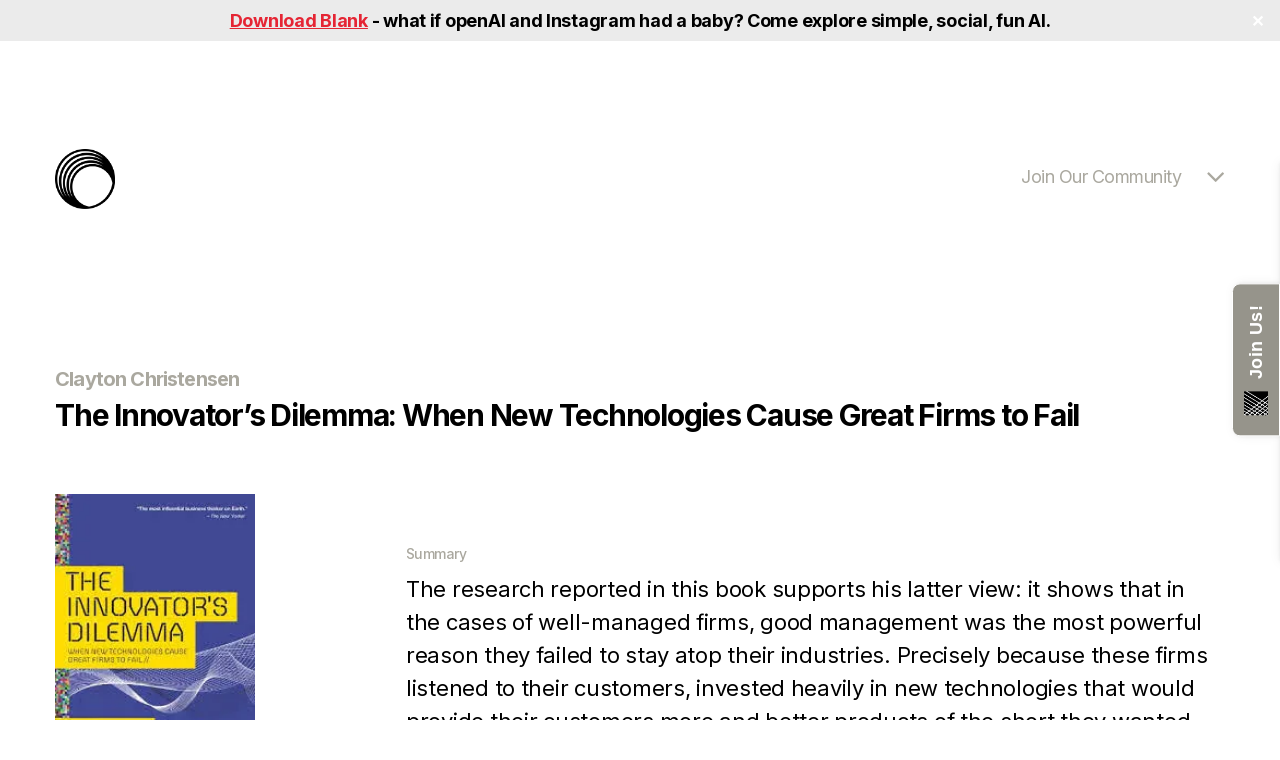

--- FILE ---
content_type: text/html; charset=UTF-8
request_url: https://blas.com/the-innovators-dilemma/
body_size: 20114
content:
<!DOCTYPE html>

<html class="no-js" lang="en-US">

	<head>

		<meta charset="UTF-8">
		<meta name="viewport" content="width=device-width, initial-scale=1.0" >
		<link href="https://cdnjs.cloudflare.com/ajax/libs/font-awesome/4.7.0/css/font-awesome.min.css" rel="stylesheet"/>
       <link href="https://fonts.googleapis.com/css2?family=Inter:wght@200;300;400;500;600;700;800&display=swap" rel="stylesheet">
		<link rel="profile" href="https://gmpg.org/xfn/11">
        
		<meta name='robots' content='index, follow, max-image-preview:large, max-snippet:-1, max-video-preview:-1' />
	<style>img:is([sizes="auto" i], [sizes^="auto," i]) { contain-intrinsic-size: 3000px 1500px }</style>
	
	<!-- This site is optimized with the Yoast SEO plugin v26.8 - https://yoast.com/product/yoast-seo-wordpress/ -->
	<title>The Innovator&#039;s Dilemma: When New Technologies Cause Great Firms to Fail by Clayton Christensen &#8211; The Rabbit Hole</title>
	<link rel="canonical" href="https://blas.com/the-innovators-dilemma/" />
	<meta property="og:locale" content="en_US" />
	<meta property="og:type" content="article" />
	<meta property="og:title" content="The Innovator&#039;s Dilemma: When New Technologies Cause Great Firms to Fail by Clayton Christensen &#8211; The Rabbit Hole" />
	<meta property="og:description" content="Summary The research reported in this book supports his latter view: it shows that in the cases of well-managed firms, good management was the most powerful reason they failed to stay atop their industries. Precisely because these firms listened to their customers, invested heavily in new technologies that would provide their customers more and better [&hellip;]" />
	<meta property="og:url" content="https://blas.com/the-innovators-dilemma/" />
	<meta property="og:site_name" content="The Rabbit Hole" />
	<meta property="article:publisher" content="https://www.facebook.com/bmoros" />
	<meta property="article:author" content="https://www.facebook.com/bmoros" />
	<meta property="article:published_time" content="2020-10-28T19:36:14+00:00" />
	<meta property="article:modified_time" content="2020-10-28T19:36:30+00:00" />
	<meta property="og:image" content="https://blas.com/wp-content/uploads/2022/11/URL.png" />
	<meta property="og:image:width" content="183" />
	<meta property="og:image:height" content="276" />
	<meta property="og:image:type" content="image/jpeg" />
	<meta name="author" content="Blas" />
	<meta name="twitter:card" content="summary_large_image" />
	<meta name="twitter:creator" content="@blasmoros" />
	<meta name="twitter:site" content="@blasmoros" />
	<meta name="twitter:label1" content="Written by" />
	<meta name="twitter:data1" content="Blas" />
	<meta name="twitter:label2" content="Est. reading time" />
	<meta name="twitter:data2" content="3 minutes" />
	<script type="application/ld+json" class="yoast-schema-graph">{"@context":"https://schema.org","@graph":[{"@type":"Article","@id":"https://blas.com/the-innovators-dilemma/#article","isPartOf":{"@id":"https://blas.com/the-innovators-dilemma/"},"author":{"name":"Blas","@id":"https://blas.com/#/schema/person/9c6c8c3b03a7c573179308fb8b2b2fb9"},"headline":"The Innovator&#8217;s Dilemma: When New Technologies Cause Great Firms to Fail by Clayton Christensen","datePublished":"2020-10-28T19:36:14+00:00","dateModified":"2020-10-28T19:36:30+00:00","mainEntityOfPage":{"@id":"https://blas.com/the-innovators-dilemma/"},"wordCount":684,"publisher":{"@id":"https://blas.com/#/schema/person/9c6c8c3b03a7c573179308fb8b2b2fb9"},"image":{"@id":"https://blas.com/the-innovators-dilemma/#primaryimage"},"thumbnailUrl":"https://i0.wp.com/blas.com/wp-content/uploads/2020/10/download-2.jpg?fit=183%2C276&ssl=1","keywords":["Clayton Christensen","Innovation","Investing","Operations","Power"],"articleSection":["Books"],"inLanguage":"en-US"},{"@type":"WebPage","@id":"https://blas.com/the-innovators-dilemma/","url":"https://blas.com/the-innovators-dilemma/","name":"The Innovator's Dilemma: When New Technologies Cause Great Firms to Fail by Clayton Christensen &#8211; The Rabbit Hole","isPartOf":{"@id":"https://blas.com/#website"},"primaryImageOfPage":{"@id":"https://blas.com/the-innovators-dilemma/#primaryimage"},"image":{"@id":"https://blas.com/the-innovators-dilemma/#primaryimage"},"thumbnailUrl":"https://i0.wp.com/blas.com/wp-content/uploads/2020/10/download-2.jpg?fit=183%2C276&ssl=1","datePublished":"2020-10-28T19:36:14+00:00","dateModified":"2020-10-28T19:36:30+00:00","breadcrumb":{"@id":"https://blas.com/the-innovators-dilemma/#breadcrumb"},"inLanguage":"en-US","potentialAction":[{"@type":"ReadAction","target":["https://blas.com/the-innovators-dilemma/"]}]},{"@type":"ImageObject","inLanguage":"en-US","@id":"https://blas.com/the-innovators-dilemma/#primaryimage","url":"https://i0.wp.com/blas.com/wp-content/uploads/2020/10/download-2.jpg?fit=183%2C276&ssl=1","contentUrl":"https://i0.wp.com/blas.com/wp-content/uploads/2020/10/download-2.jpg?fit=183%2C276&ssl=1","width":183,"height":276},{"@type":"BreadcrumbList","@id":"https://blas.com/the-innovators-dilemma/#breadcrumb","itemListElement":[{"@type":"ListItem","position":1,"name":"Home","item":"https://blas.com/"},{"@type":"ListItem","position":2,"name":"The Innovator&#8217;s Dilemma: When New Technologies Cause Great Firms to Fail by Clayton Christensen"}]},{"@type":"WebSite","@id":"https://blas.com/#website","url":"https://blas.com/","name":"The Rabbit Hole","description":"","publisher":{"@id":"https://blas.com/#/schema/person/9c6c8c3b03a7c573179308fb8b2b2fb9"},"potentialAction":[{"@type":"SearchAction","target":{"@type":"EntryPoint","urlTemplate":"https://blas.com/?s={search_term_string}"},"query-input":{"@type":"PropertyValueSpecification","valueRequired":true,"valueName":"search_term_string"}}],"inLanguage":"en-US"},{"@type":["Person","Organization"],"@id":"https://blas.com/#/schema/person/9c6c8c3b03a7c573179308fb8b2b2fb9","name":"Blas","image":{"@type":"ImageObject","inLanguage":"en-US","@id":"https://blas.com/#/schema/person/image/","url":"https://i0.wp.com/blas.com/wp-content/uploads/2022/11/URL.png?fit=1208%2C608&ssl=1","contentUrl":"https://i0.wp.com/blas.com/wp-content/uploads/2022/11/URL.png?fit=1208%2C608&ssl=1","width":1208,"height":608,"caption":"Blas"},"logo":{"@id":"https://blas.com/#/schema/person/image/"},"description":"Hi, my name is Blas Moros. My goal is to learn, grow, and every day become a slightly better version of who I was yesterday. I’m attempting this by consuming a broad array of books, articles, and other resources, by meeting interesting people, by exposing myself to new experiences, and by taking on a variety of different monthly challenges. After graduating from Notre Dame, I decided to spend the extra 4ish hours I now had (after “retiring” from tennis) on doing the most useful and exciting things I could think of. As much as possible, I try to set up my life so that I am always effortlessly enthused about what I am reading, learning, doing, and, most importantly, who I am spending time with. I have found this to be a great life hack and it has helped me learn quickly and experience a lot without it ever feeling like “work.” I have named my site The Rabbit Hole because that is how I would characterize my learning experience so far – following whatever piques my interest and not forcing it so that it becomes overwhelming or not enjoyable. I have set up this site to help keep me accountable and (hopefully) offer some insights and inspiration by distilling what has been helpful to me. If you are looking for a place to start, I’d recommend my teacher’s reference guides, essays, or books worth re-reading. These are some of my most popular rabbit holes on various topics from Complexity to Disney to Paul Graham to Platforms to The Path of Least Resistance. If any of this resonates with you and you’d like to learn more and stay up to date, consider signing up for the monthly newsletter which summarizes the books, challenges and other things I found interesting and valuable that month. Amor Fati Amor. Blas","sameAs":["https://www.facebook.com/bmoros","https://x.com/blasmoros"]}]}</script>
	<!-- / Yoast SEO plugin. -->


<link rel='dns-prefetch' href='//therabbit.kit.com' />
<link rel='dns-prefetch' href='//js.stripe.com' />
<link rel='dns-prefetch' href='//secure.gravatar.com' />
<link rel='dns-prefetch' href='//stats.wp.com' />
<link rel='dns-prefetch' href='//v0.wordpress.com' />
<link rel='preconnect' href='//i0.wp.com' />
<link rel='preconnect' href='//c0.wp.com' />
<link rel="alternate" type="application/rss+xml" title="The Rabbit Hole  &raquo; Feed" href="https://blas.com/feed/" />
<link rel="alternate" type="application/rss+xml" title="The Rabbit Hole  &raquo; Comments Feed" href="https://blas.com/comments/feed/" />
<link rel="alternate" type="application/rss+xml" title="The Rabbit Hole  &raquo; The Innovator&#8217;s Dilemma: When New Technologies Cause Great Firms to Fail by Clayton Christensen Comments Feed" href="https://blas.com/the-innovators-dilemma/feed/" />
<script>
window._wpemojiSettings = {"baseUrl":"https:\/\/s.w.org\/images\/core\/emoji\/16.0.1\/72x72\/","ext":".png","svgUrl":"https:\/\/s.w.org\/images\/core\/emoji\/16.0.1\/svg\/","svgExt":".svg","source":{"concatemoji":"https:\/\/blas.com\/wp-includes\/js\/wp-emoji-release.min.js?ver=6.8.3"}};
/*! This file is auto-generated */
!function(s,n){var o,i,e;function c(e){try{var t={supportTests:e,timestamp:(new Date).valueOf()};sessionStorage.setItem(o,JSON.stringify(t))}catch(e){}}function p(e,t,n){e.clearRect(0,0,e.canvas.width,e.canvas.height),e.fillText(t,0,0);var t=new Uint32Array(e.getImageData(0,0,e.canvas.width,e.canvas.height).data),a=(e.clearRect(0,0,e.canvas.width,e.canvas.height),e.fillText(n,0,0),new Uint32Array(e.getImageData(0,0,e.canvas.width,e.canvas.height).data));return t.every(function(e,t){return e===a[t]})}function u(e,t){e.clearRect(0,0,e.canvas.width,e.canvas.height),e.fillText(t,0,0);for(var n=e.getImageData(16,16,1,1),a=0;a<n.data.length;a++)if(0!==n.data[a])return!1;return!0}function f(e,t,n,a){switch(t){case"flag":return n(e,"\ud83c\udff3\ufe0f\u200d\u26a7\ufe0f","\ud83c\udff3\ufe0f\u200b\u26a7\ufe0f")?!1:!n(e,"\ud83c\udde8\ud83c\uddf6","\ud83c\udde8\u200b\ud83c\uddf6")&&!n(e,"\ud83c\udff4\udb40\udc67\udb40\udc62\udb40\udc65\udb40\udc6e\udb40\udc67\udb40\udc7f","\ud83c\udff4\u200b\udb40\udc67\u200b\udb40\udc62\u200b\udb40\udc65\u200b\udb40\udc6e\u200b\udb40\udc67\u200b\udb40\udc7f");case"emoji":return!a(e,"\ud83e\udedf")}return!1}function g(e,t,n,a){var r="undefined"!=typeof WorkerGlobalScope&&self instanceof WorkerGlobalScope?new OffscreenCanvas(300,150):s.createElement("canvas"),o=r.getContext("2d",{willReadFrequently:!0}),i=(o.textBaseline="top",o.font="600 32px Arial",{});return e.forEach(function(e){i[e]=t(o,e,n,a)}),i}function t(e){var t=s.createElement("script");t.src=e,t.defer=!0,s.head.appendChild(t)}"undefined"!=typeof Promise&&(o="wpEmojiSettingsSupports",i=["flag","emoji"],n.supports={everything:!0,everythingExceptFlag:!0},e=new Promise(function(e){s.addEventListener("DOMContentLoaded",e,{once:!0})}),new Promise(function(t){var n=function(){try{var e=JSON.parse(sessionStorage.getItem(o));if("object"==typeof e&&"number"==typeof e.timestamp&&(new Date).valueOf()<e.timestamp+604800&&"object"==typeof e.supportTests)return e.supportTests}catch(e){}return null}();if(!n){if("undefined"!=typeof Worker&&"undefined"!=typeof OffscreenCanvas&&"undefined"!=typeof URL&&URL.createObjectURL&&"undefined"!=typeof Blob)try{var e="postMessage("+g.toString()+"("+[JSON.stringify(i),f.toString(),p.toString(),u.toString()].join(",")+"));",a=new Blob([e],{type:"text/javascript"}),r=new Worker(URL.createObjectURL(a),{name:"wpTestEmojiSupports"});return void(r.onmessage=function(e){c(n=e.data),r.terminate(),t(n)})}catch(e){}c(n=g(i,f,p,u))}t(n)}).then(function(e){for(var t in e)n.supports[t]=e[t],n.supports.everything=n.supports.everything&&n.supports[t],"flag"!==t&&(n.supports.everythingExceptFlag=n.supports.everythingExceptFlag&&n.supports[t]);n.supports.everythingExceptFlag=n.supports.everythingExceptFlag&&!n.supports.flag,n.DOMReady=!1,n.readyCallback=function(){n.DOMReady=!0}}).then(function(){return e}).then(function(){var e;n.supports.everything||(n.readyCallback(),(e=n.source||{}).concatemoji?t(e.concatemoji):e.wpemoji&&e.twemoji&&(t(e.twemoji),t(e.wpemoji)))}))}((window,document),window._wpemojiSettings);
</script>
<style id='wp-emoji-styles-inline-css'>

	img.wp-smiley, img.emoji {
		display: inline !important;
		border: none !important;
		box-shadow: none !important;
		height: 1em !important;
		width: 1em !important;
		margin: 0 0.07em !important;
		vertical-align: -0.1em !important;
		background: none !important;
		padding: 0 !important;
	}
</style>
<link rel='stylesheet' id='wp-block-library-css' href='https://c0.wp.com/c/6.8.3/wp-includes/css/dist/block-library/style.min.css' media='all' />
<style id='classic-theme-styles-inline-css'>
/*! This file is auto-generated */
.wp-block-button__link{color:#fff;background-color:#32373c;border-radius:9999px;box-shadow:none;text-decoration:none;padding:calc(.667em + 2px) calc(1.333em + 2px);font-size:1.125em}.wp-block-file__button{background:#32373c;color:#fff;text-decoration:none}
</style>
<link rel='stylesheet' id='mediaelement-css' href='https://c0.wp.com/c/6.8.3/wp-includes/js/mediaelement/mediaelementplayer-legacy.min.css' media='all' />
<link rel='stylesheet' id='wp-mediaelement-css' href='https://c0.wp.com/c/6.8.3/wp-includes/js/mediaelement/wp-mediaelement.min.css' media='all' />
<style id='jetpack-sharing-buttons-style-inline-css'>
.jetpack-sharing-buttons__services-list{display:flex;flex-direction:row;flex-wrap:wrap;gap:0;list-style-type:none;margin:5px;padding:0}.jetpack-sharing-buttons__services-list.has-small-icon-size{font-size:12px}.jetpack-sharing-buttons__services-list.has-normal-icon-size{font-size:16px}.jetpack-sharing-buttons__services-list.has-large-icon-size{font-size:24px}.jetpack-sharing-buttons__services-list.has-huge-icon-size{font-size:36px}@media print{.jetpack-sharing-buttons__services-list{display:none!important}}.editor-styles-wrapper .wp-block-jetpack-sharing-buttons{gap:0;padding-inline-start:0}ul.jetpack-sharing-buttons__services-list.has-background{padding:1.25em 2.375em}
</style>
<link rel='stylesheet' id='convertkit-broadcasts-css' href='https://blas.com/wp-content/plugins/convertkit/resources/frontend/css/broadcasts.css?ver=3.1.5' media='all' />
<link rel='stylesheet' id='convertkit-button-css' href='https://blas.com/wp-content/plugins/convertkit/resources/frontend/css/button.css?ver=3.1.5' media='all' />
<link rel='stylesheet' id='convertkit-form-css' href='https://blas.com/wp-content/plugins/convertkit/resources/frontend/css/form.css?ver=3.1.5' media='all' />
<link rel='stylesheet' id='convertkit-form-builder-field-css' href='https://blas.com/wp-content/plugins/convertkit/resources/frontend/css/form-builder.css?ver=3.1.5' media='all' />
<link rel='stylesheet' id='convertkit-form-builder-css' href='https://blas.com/wp-content/plugins/convertkit/resources/frontend/css/form-builder.css?ver=3.1.5' media='all' />
<style id='global-styles-inline-css'>
:root{--wp--preset--aspect-ratio--square: 1;--wp--preset--aspect-ratio--4-3: 4/3;--wp--preset--aspect-ratio--3-4: 3/4;--wp--preset--aspect-ratio--3-2: 3/2;--wp--preset--aspect-ratio--2-3: 2/3;--wp--preset--aspect-ratio--16-9: 16/9;--wp--preset--aspect-ratio--9-16: 9/16;--wp--preset--color--black: #000000;--wp--preset--color--cyan-bluish-gray: #abb8c3;--wp--preset--color--white: #ffffff;--wp--preset--color--pale-pink: #f78da7;--wp--preset--color--vivid-red: #cf2e2e;--wp--preset--color--luminous-vivid-orange: #ff6900;--wp--preset--color--luminous-vivid-amber: #fcb900;--wp--preset--color--light-green-cyan: #7bdcb5;--wp--preset--color--vivid-green-cyan: #00d084;--wp--preset--color--pale-cyan-blue: #8ed1fc;--wp--preset--color--vivid-cyan-blue: #0693e3;--wp--preset--color--vivid-purple: #9b51e0;--wp--preset--color--accent: #cd2653;--wp--preset--color--primary: #000000;--wp--preset--color--secondary: #6d6d6d;--wp--preset--color--subtle-background: #dcd7ca;--wp--preset--color--background: #f5efe0;--wp--preset--gradient--vivid-cyan-blue-to-vivid-purple: linear-gradient(135deg,rgba(6,147,227,1) 0%,rgb(155,81,224) 100%);--wp--preset--gradient--light-green-cyan-to-vivid-green-cyan: linear-gradient(135deg,rgb(122,220,180) 0%,rgb(0,208,130) 100%);--wp--preset--gradient--luminous-vivid-amber-to-luminous-vivid-orange: linear-gradient(135deg,rgba(252,185,0,1) 0%,rgba(255,105,0,1) 100%);--wp--preset--gradient--luminous-vivid-orange-to-vivid-red: linear-gradient(135deg,rgba(255,105,0,1) 0%,rgb(207,46,46) 100%);--wp--preset--gradient--very-light-gray-to-cyan-bluish-gray: linear-gradient(135deg,rgb(238,238,238) 0%,rgb(169,184,195) 100%);--wp--preset--gradient--cool-to-warm-spectrum: linear-gradient(135deg,rgb(74,234,220) 0%,rgb(151,120,209) 20%,rgb(207,42,186) 40%,rgb(238,44,130) 60%,rgb(251,105,98) 80%,rgb(254,248,76) 100%);--wp--preset--gradient--blush-light-purple: linear-gradient(135deg,rgb(255,206,236) 0%,rgb(152,150,240) 100%);--wp--preset--gradient--blush-bordeaux: linear-gradient(135deg,rgb(254,205,165) 0%,rgb(254,45,45) 50%,rgb(107,0,62) 100%);--wp--preset--gradient--luminous-dusk: linear-gradient(135deg,rgb(255,203,112) 0%,rgb(199,81,192) 50%,rgb(65,88,208) 100%);--wp--preset--gradient--pale-ocean: linear-gradient(135deg,rgb(255,245,203) 0%,rgb(182,227,212) 50%,rgb(51,167,181) 100%);--wp--preset--gradient--electric-grass: linear-gradient(135deg,rgb(202,248,128) 0%,rgb(113,206,126) 100%);--wp--preset--gradient--midnight: linear-gradient(135deg,rgb(2,3,129) 0%,rgb(40,116,252) 100%);--wp--preset--font-size--small: 18px;--wp--preset--font-size--medium: 20px;--wp--preset--font-size--large: 26.25px;--wp--preset--font-size--x-large: 42px;--wp--preset--font-size--normal: 21px;--wp--preset--font-size--larger: 32px;--wp--preset--spacing--20: 0.44rem;--wp--preset--spacing--30: 0.67rem;--wp--preset--spacing--40: 1rem;--wp--preset--spacing--50: 1.5rem;--wp--preset--spacing--60: 2.25rem;--wp--preset--spacing--70: 3.38rem;--wp--preset--spacing--80: 5.06rem;--wp--preset--shadow--natural: 6px 6px 9px rgba(0, 0, 0, 0.2);--wp--preset--shadow--deep: 12px 12px 50px rgba(0, 0, 0, 0.4);--wp--preset--shadow--sharp: 6px 6px 0px rgba(0, 0, 0, 0.2);--wp--preset--shadow--outlined: 6px 6px 0px -3px rgba(255, 255, 255, 1), 6px 6px rgba(0, 0, 0, 1);--wp--preset--shadow--crisp: 6px 6px 0px rgba(0, 0, 0, 1);}:where(.is-layout-flex){gap: 0.5em;}:where(.is-layout-grid){gap: 0.5em;}body .is-layout-flex{display: flex;}.is-layout-flex{flex-wrap: wrap;align-items: center;}.is-layout-flex > :is(*, div){margin: 0;}body .is-layout-grid{display: grid;}.is-layout-grid > :is(*, div){margin: 0;}:where(.wp-block-columns.is-layout-flex){gap: 2em;}:where(.wp-block-columns.is-layout-grid){gap: 2em;}:where(.wp-block-post-template.is-layout-flex){gap: 1.25em;}:where(.wp-block-post-template.is-layout-grid){gap: 1.25em;}.has-black-color{color: var(--wp--preset--color--black) !important;}.has-cyan-bluish-gray-color{color: var(--wp--preset--color--cyan-bluish-gray) !important;}.has-white-color{color: var(--wp--preset--color--white) !important;}.has-pale-pink-color{color: var(--wp--preset--color--pale-pink) !important;}.has-vivid-red-color{color: var(--wp--preset--color--vivid-red) !important;}.has-luminous-vivid-orange-color{color: var(--wp--preset--color--luminous-vivid-orange) !important;}.has-luminous-vivid-amber-color{color: var(--wp--preset--color--luminous-vivid-amber) !important;}.has-light-green-cyan-color{color: var(--wp--preset--color--light-green-cyan) !important;}.has-vivid-green-cyan-color{color: var(--wp--preset--color--vivid-green-cyan) !important;}.has-pale-cyan-blue-color{color: var(--wp--preset--color--pale-cyan-blue) !important;}.has-vivid-cyan-blue-color{color: var(--wp--preset--color--vivid-cyan-blue) !important;}.has-vivid-purple-color{color: var(--wp--preset--color--vivid-purple) !important;}.has-black-background-color{background-color: var(--wp--preset--color--black) !important;}.has-cyan-bluish-gray-background-color{background-color: var(--wp--preset--color--cyan-bluish-gray) !important;}.has-white-background-color{background-color: var(--wp--preset--color--white) !important;}.has-pale-pink-background-color{background-color: var(--wp--preset--color--pale-pink) !important;}.has-vivid-red-background-color{background-color: var(--wp--preset--color--vivid-red) !important;}.has-luminous-vivid-orange-background-color{background-color: var(--wp--preset--color--luminous-vivid-orange) !important;}.has-luminous-vivid-amber-background-color{background-color: var(--wp--preset--color--luminous-vivid-amber) !important;}.has-light-green-cyan-background-color{background-color: var(--wp--preset--color--light-green-cyan) !important;}.has-vivid-green-cyan-background-color{background-color: var(--wp--preset--color--vivid-green-cyan) !important;}.has-pale-cyan-blue-background-color{background-color: var(--wp--preset--color--pale-cyan-blue) !important;}.has-vivid-cyan-blue-background-color{background-color: var(--wp--preset--color--vivid-cyan-blue) !important;}.has-vivid-purple-background-color{background-color: var(--wp--preset--color--vivid-purple) !important;}.has-black-border-color{border-color: var(--wp--preset--color--black) !important;}.has-cyan-bluish-gray-border-color{border-color: var(--wp--preset--color--cyan-bluish-gray) !important;}.has-white-border-color{border-color: var(--wp--preset--color--white) !important;}.has-pale-pink-border-color{border-color: var(--wp--preset--color--pale-pink) !important;}.has-vivid-red-border-color{border-color: var(--wp--preset--color--vivid-red) !important;}.has-luminous-vivid-orange-border-color{border-color: var(--wp--preset--color--luminous-vivid-orange) !important;}.has-luminous-vivid-amber-border-color{border-color: var(--wp--preset--color--luminous-vivid-amber) !important;}.has-light-green-cyan-border-color{border-color: var(--wp--preset--color--light-green-cyan) !important;}.has-vivid-green-cyan-border-color{border-color: var(--wp--preset--color--vivid-green-cyan) !important;}.has-pale-cyan-blue-border-color{border-color: var(--wp--preset--color--pale-cyan-blue) !important;}.has-vivid-cyan-blue-border-color{border-color: var(--wp--preset--color--vivid-cyan-blue) !important;}.has-vivid-purple-border-color{border-color: var(--wp--preset--color--vivid-purple) !important;}.has-vivid-cyan-blue-to-vivid-purple-gradient-background{background: var(--wp--preset--gradient--vivid-cyan-blue-to-vivid-purple) !important;}.has-light-green-cyan-to-vivid-green-cyan-gradient-background{background: var(--wp--preset--gradient--light-green-cyan-to-vivid-green-cyan) !important;}.has-luminous-vivid-amber-to-luminous-vivid-orange-gradient-background{background: var(--wp--preset--gradient--luminous-vivid-amber-to-luminous-vivid-orange) !important;}.has-luminous-vivid-orange-to-vivid-red-gradient-background{background: var(--wp--preset--gradient--luminous-vivid-orange-to-vivid-red) !important;}.has-very-light-gray-to-cyan-bluish-gray-gradient-background{background: var(--wp--preset--gradient--very-light-gray-to-cyan-bluish-gray) !important;}.has-cool-to-warm-spectrum-gradient-background{background: var(--wp--preset--gradient--cool-to-warm-spectrum) !important;}.has-blush-light-purple-gradient-background{background: var(--wp--preset--gradient--blush-light-purple) !important;}.has-blush-bordeaux-gradient-background{background: var(--wp--preset--gradient--blush-bordeaux) !important;}.has-luminous-dusk-gradient-background{background: var(--wp--preset--gradient--luminous-dusk) !important;}.has-pale-ocean-gradient-background{background: var(--wp--preset--gradient--pale-ocean) !important;}.has-electric-grass-gradient-background{background: var(--wp--preset--gradient--electric-grass) !important;}.has-midnight-gradient-background{background: var(--wp--preset--gradient--midnight) !important;}.has-small-font-size{font-size: var(--wp--preset--font-size--small) !important;}.has-medium-font-size{font-size: var(--wp--preset--font-size--medium) !important;}.has-large-font-size{font-size: var(--wp--preset--font-size--large) !important;}.has-x-large-font-size{font-size: var(--wp--preset--font-size--x-large) !important;}
:where(.wp-block-post-template.is-layout-flex){gap: 1.25em;}:where(.wp-block-post-template.is-layout-grid){gap: 1.25em;}
:where(.wp-block-columns.is-layout-flex){gap: 2em;}:where(.wp-block-columns.is-layout-grid){gap: 2em;}
:root :where(.wp-block-pullquote){font-size: 1.5em;line-height: 1.6;}
</style>
<link rel='stylesheet' id='titan-adminbar-styles-css' href='https://blas.com/wp-content/plugins/anti-spam/assets/css/admin-bar.css?ver=7.4.0' media='all' />
<link rel='stylesheet' id='contact-form-7-css' href='https://blas.com/wp-content/plugins/contact-form-7/includes/css/styles.css?ver=6.1.4' media='all' />
<link rel='stylesheet' id='simple-banner-style-css' href='https://blas.com/wp-content/plugins/simple-banner/simple-banner.css?ver=3.2.1' media='all' />
<link rel='stylesheet' id='wpecpp-css' href='https://blas.com/wp-content/plugins/wp-ecommerce-paypal/assets/css/wpecpp.css?ver=2.0.3' media='all' />
<link rel='stylesheet' id='wp-components-css' href='https://c0.wp.com/c/6.8.3/wp-includes/css/dist/components/style.min.css' media='all' />
<link rel='stylesheet' id='godaddy-styles-css' href='https://blas.com/wp-content/mu-plugins/vendor/wpex/godaddy-launch/includes/Dependencies/GoDaddy/Styles/build/latest.css?ver=2.0.2' media='all' />
<link rel='stylesheet' id='wc-parent-css' href='https://blas.com/wp-content/themes/twentytwenty/style.css?ver=6.8.3' media='all' />
<link rel='stylesheet' id='wc-custom-css' href='https://blas.com/wp-content/themes/twentytwenty-child/css/custom.css?ver=580' media='all' />
<link rel='stylesheet' id='wc-responsive-css' href='https://blas.com/wp-content/themes/twentytwenty-child/css/responsive.css?ver=1239' media='all' />
<link rel='stylesheet' id='twentytwenty-style-css' href='https://blas.com/wp-content/themes/twentytwenty-child/style.css?ver=2.0.1655270591' media='all' />
<style id='twentytwenty-style-inline-css'>
.color-accent,.color-accent-hover:hover,.color-accent-hover:focus,:root .has-accent-color,.has-drop-cap:not(:focus):first-letter,.wp-block-button.is-style-outline,a { color: #cd2653; }blockquote,.border-color-accent,.border-color-accent-hover:hover,.border-color-accent-hover:focus { border-color: #cd2653; }button,.button,.faux-button,.wp-block-button__link,.wp-block-file .wp-block-file__button,input[type="button"],input[type="reset"],input[type="submit"],.bg-accent,.bg-accent-hover:hover,.bg-accent-hover:focus,:root .has-accent-background-color,.comment-reply-link { background-color: #cd2653; }.fill-children-accent,.fill-children-accent * { fill: #cd2653; }body,.entry-title a,:root .has-primary-color { color: #000000; }:root .has-primary-background-color { background-color: #000000; }cite,figcaption,.wp-caption-text,.post-meta,.entry-content .wp-block-archives li,.entry-content .wp-block-categories li,.entry-content .wp-block-latest-posts li,.wp-block-latest-comments__comment-date,.wp-block-latest-posts__post-date,.wp-block-embed figcaption,.wp-block-image figcaption,.wp-block-pullquote cite,.comment-metadata,.comment-respond .comment-notes,.comment-respond .logged-in-as,.pagination .dots,.entry-content hr:not(.has-background),hr.styled-separator,:root .has-secondary-color { color: #6d6d6d; }:root .has-secondary-background-color { background-color: #6d6d6d; }pre,fieldset,input,textarea,table,table *,hr { border-color: #dcd7ca; }caption,code,code,kbd,samp,.wp-block-table.is-style-stripes tbody tr:nth-child(odd),:root .has-subtle-background-background-color { background-color: #dcd7ca; }.wp-block-table.is-style-stripes { border-bottom-color: #dcd7ca; }.wp-block-latest-posts.is-grid li { border-top-color: #dcd7ca; }:root .has-subtle-background-color { color: #dcd7ca; }body:not(.overlay-header) .primary-menu > li > a,body:not(.overlay-header) .primary-menu > li > .icon,.modal-menu a,.footer-menu a, .footer-widgets a:where(:not(.wp-block-button__link)),#site-footer .wp-block-button.is-style-outline,.wp-block-pullquote:before,.singular:not(.overlay-header) .entry-header a,.archive-header a,.header-footer-group .color-accent,.header-footer-group .color-accent-hover:hover { color: #cd2653; }.social-icons a,#site-footer button:not(.toggle),#site-footer .button,#site-footer .faux-button,#site-footer .wp-block-button__link,#site-footer .wp-block-file__button,#site-footer input[type="button"],#site-footer input[type="reset"],#site-footer input[type="submit"] { background-color: #cd2653; }.header-footer-group,body:not(.overlay-header) #site-header .toggle,.menu-modal .toggle { color: #000000; }body:not(.overlay-header) .primary-menu ul { background-color: #000000; }body:not(.overlay-header) .primary-menu > li > ul:after { border-bottom-color: #000000; }body:not(.overlay-header) .primary-menu ul ul:after { border-left-color: #000000; }.site-description,body:not(.overlay-header) .toggle-inner .toggle-text,.widget .post-date,.widget .rss-date,.widget_archive li,.widget_categories li,.widget cite,.widget_pages li,.widget_meta li,.widget_nav_menu li,.powered-by-wordpress,.footer-credits .privacy-policy,.to-the-top,.singular .entry-header .post-meta,.singular:not(.overlay-header) .entry-header .post-meta a { color: #6d6d6d; }.header-footer-group pre,.header-footer-group fieldset,.header-footer-group input,.header-footer-group textarea,.header-footer-group table,.header-footer-group table *,.footer-nav-widgets-wrapper,#site-footer,.menu-modal nav *,.footer-widgets-outer-wrapper,.footer-top { border-color: #dcd7ca; }.header-footer-group table caption,body:not(.overlay-header) .header-inner .toggle-wrapper::before { background-color: #dcd7ca; }
</style>
<link rel='stylesheet' id='twentytwenty-fonts-css' href='https://blas.com/wp-content/themes/twentytwenty/assets/css/font-inter.css?ver=2.0.1655270591' media='all' />
<link rel='stylesheet' id='twentytwenty-print-style-css' href='https://blas.com/wp-content/themes/twentytwenty/print.css?ver=2.0.1655270591' media='print' />
<link rel='stylesheet' id='twentytwenty-jetpack-css' href='https://c0.wp.com/p/jetpack/15.4/modules/theme-tools/compat/twentytwenty.css' media='all' />
<link rel='stylesheet' id='newsletter-css' href='https://blas.com/wp-content/plugins/newsletter/style.css?ver=9.1.1' media='all' />
<link rel='stylesheet' id='wcp-custom-css' href='https://blas.com/wp-content/plugins/ajax-post-listing-with-category-searchbox/css/style.css?ver=9246' media='all' />
<script src="https://c0.wp.com/c/6.8.3/wp-includes/js/jquery/jquery.min.js" id="jquery-core-js"></script>
<script src="https://c0.wp.com/c/6.8.3/wp-includes/js/jquery/jquery-migrate.min.js" id="jquery-migrate-js"></script>
<script id="simple-banner-script-js-before">
const simpleBannerScriptParams = {"pro_version_enabled":"","debug_mode":"","id":5213,"version":"3.2.1","banner_params":[{"hide_simple_banner":"no","simple_banner_prepend_element":"body","simple_banner_position":"sticky","header_margin":"40px","header_padding":"40px","wp_body_open_enabled":"on","wp_body_open":true,"simple_banner_z_index":"","simple_banner_text":"<a href=\"https:\/\/www.theblankapp.com\/\">Download Blank<\/a> - what if openAI and Instagram had a baby? Come explore simple, social, fun AI.","disabled_on_current_page":false,"disabled_pages_array":[],"is_current_page_a_post":true,"disabled_on_posts":"","simple_banner_disabled_page_paths":"","simple_banner_font_size":"18px","simple_banner_color":"#ebebeb","simple_banner_text_color":"#000000","simple_banner_link_color":"#e52534","simple_banner_close_color":"","simple_banner_custom_css":"","simple_banner_scrolling_custom_css":"","simple_banner_text_custom_css":"","simple_banner_button_css":"","site_custom_css":"","keep_site_custom_css":"","site_custom_js":"","keep_site_custom_js":"","close_button_enabled":"on","close_button_expiration":"1","close_button_cookie_set":false,"current_date":{"date":"2026-01-21 13:50:27.329404","timezone_type":3,"timezone":"UTC"},"start_date":{"date":"2026-01-21 13:50:27.329412","timezone_type":3,"timezone":"UTC"},"end_date":{"date":"2026-01-21 13:50:27.329416","timezone_type":3,"timezone":"UTC"},"simple_banner_start_after_date":"","simple_banner_remove_after_date":"","simple_banner_insert_inside_element":""}]}
</script>
<script src="https://blas.com/wp-content/plugins/simple-banner/simple-banner.js?ver=3.2.1" id="simple-banner-script-js"></script>
<script src="https://blas.com/wp-content/themes/twentytwenty/assets/js/index.js?ver=2.0.1655270591" id="twentytwenty-js-js" defer data-wp-strategy="defer"></script>
<link rel="https://api.w.org/" href="https://blas.com/wp-json/" /><link rel="alternate" title="JSON" type="application/json" href="https://blas.com/wp-json/wp/v2/posts/5213" /><link rel="EditURI" type="application/rsd+xml" title="RSD" href="https://blas.com/xmlrpc.php?rsd" />
<meta name="generator" content="WordPress 6.8.3" />
<link rel='shortlink' href='https://wp.me/p6dgxU-1m5' />
<link rel="alternate" title="oEmbed (JSON)" type="application/json+oembed" href="https://blas.com/wp-json/oembed/1.0/embed?url=https%3A%2F%2Fblas.com%2Fthe-innovators-dilemma%2F" />
<link rel="alternate" title="oEmbed (XML)" type="text/xml+oembed" href="https://blas.com/wp-json/oembed/1.0/embed?url=https%3A%2F%2Fblas.com%2Fthe-innovators-dilemma%2F&#038;format=xml" />
		<link rel="preconnect" href="//www.googletagmanager.com/">
		<link rel="preconnect" href="//s3.amazonaws.com/">
		<link rel="preconnect" href="//play.ht/">
		<link rel="preconnect" href="//static.play.ht/">
		<link rel="preconnect" href="//a.play.ht/">
		<link rel="preconnect" href="//media.play.ht/">
		<link rel="dns-prefetch" href="//www.googletagmanager.com/">
		<link rel="dns-prefetch" href="//s3.amazonaws.com/">
		<link rel="dns-prefetch" href="//play.ht/">
		<link rel="dns-prefetch" href="//static.play.ht/">
		<link rel="dns-prefetch" href="//a.play.ht/">
		<link rel="dns-prefetch" href="//media.play.ht/">
		<style id="simple-banner-header-margin" type="text/css">header{margin-top:40px;}</style><style id="simple-banner-header-padding" type="text/css" >header{padding-top:40px;}</style><style id="simple-banner-position" type="text/css">.simple-banner{position:sticky;}</style><style id="simple-banner-font-size" type="text/css">.simple-banner .simple-banner-text{font-size:18px;}</style><style id="simple-banner-background-color" type="text/css">.simple-banner{background:#ebebeb;}</style><style id="simple-banner-text-color" type="text/css">.simple-banner .simple-banner-text{color:#000000;}</style><style id="simple-banner-link-color" type="text/css">.simple-banner .simple-banner-text a{color:#e52534;}</style><style id="simple-banner-z-index" type="text/css">.simple-banner{z-index: 99999;}</style><style id="simple-banner-site-custom-css-dummy" type="text/css"></style><script id="simple-banner-site-custom-js-dummy" type="text/javascript"></script>	<style>img#wpstats{display:none}</style>
		<script>
document.documentElement.className = document.documentElement.className.replace( 'no-js', 'js' );
//# sourceURL=twentytwenty_no_js_class
</script>
<link rel="icon" href="https://i0.wp.com/blas.com/wp-content/uploads/2022/09/cropped-rhfavicon.png?fit=32%2C32&#038;ssl=1" sizes="32x32" />
<link rel="icon" href="https://i0.wp.com/blas.com/wp-content/uploads/2022/09/cropped-rhfavicon.png?fit=192%2C192&#038;ssl=1" sizes="192x192" />
<link rel="apple-touch-icon" href="https://i0.wp.com/blas.com/wp-content/uploads/2022/09/cropped-rhfavicon.png?fit=180%2C180&#038;ssl=1" />
<meta name="msapplication-TileImage" content="https://i0.wp.com/blas.com/wp-content/uploads/2022/09/cropped-rhfavicon.png?fit=270%2C270&#038;ssl=1" />

	</head>

	<body class="wp-singular post-template-default single single-post postid-5213 single-format-standard wp-custom-logo wp-embed-responsive wp-theme-twentytwenty wp-child-theme-twentytwenty-child singular has-post-thumbnail has-single-pagination showing-comments show-avatars footer-top-visible">

		<a class="skip-link screen-reader-text" href="#site-content">Skip to the content</a><div id="simple-banner" class="simple-banner"><div class="simple-banner-text"><span><a href="https://www.theblankapp.com/">Download Blank</a> - what if openAI and Instagram had a baby? Come explore simple, social, fun AI.</span></div><button id="simple-banner-close-button" class="simple-banner-button">&#x2715;</button></div>
		<header id="site-header" class="header-footer-group">

			<div class="header-inner section-inner">

				<div class="header-titles-wrapper">

					
					<div class="header-titles">

						<div class="site-logo faux-heading"><a href="https://blas.com/" class="custom-logo-link" rel="home"><img width="200" height="199" src="https://i0.wp.com/blas.com/wp-content/uploads/2022/09/logo-1.png?fit=200%2C199&amp;ssl=1" class="custom-logo" alt="The Rabbit Hole " decoding="async" data-attachment-id="6529" data-permalink="https://blas.com/logo-2/" data-orig-file="https://i0.wp.com/blas.com/wp-content/uploads/2022/09/logo-1.png?fit=200%2C199&amp;ssl=1" data-orig-size="200,199" data-comments-opened="0" data-image-meta="{&quot;aperture&quot;:&quot;0&quot;,&quot;credit&quot;:&quot;&quot;,&quot;camera&quot;:&quot;&quot;,&quot;caption&quot;:&quot;&quot;,&quot;created_timestamp&quot;:&quot;0&quot;,&quot;copyright&quot;:&quot;&quot;,&quot;focal_length&quot;:&quot;0&quot;,&quot;iso&quot;:&quot;0&quot;,&quot;shutter_speed&quot;:&quot;0&quot;,&quot;title&quot;:&quot;&quot;,&quot;orientation&quot;:&quot;0&quot;}" data-image-title="logo" data-image-description="" data-image-caption="" data-medium-file="https://i0.wp.com/blas.com/wp-content/uploads/2022/09/logo-1.png?fit=200%2C199&amp;ssl=1" data-large-file="https://i0.wp.com/blas.com/wp-content/uploads/2022/09/logo-1.png?fit=200%2C199&amp;ssl=1" /></a><span class="screen-reader-text">The Rabbit Hole </span></div>
					</div><!-- .header-titles -->

					<button class="toggle nav-toggle mobile-nav-toggle" data-toggle-target=".menu-modal"  data-toggle-body-class="showing-menu-modal" aria-expanded="false" data-set-focus=".close-nav-toggle">
						<span class="toggle-inner">
							<span class="toggle-icon">
							    <i class="fa fa-angle-down" aria-hidden="true"></i>
						<!--	<svg class="svg-icon" aria-hidden="true" role="img" focusable="false" xmlns="http://www.w3.org/2000/svg" width="26" height="7" viewBox="0 0 26 7"><path fill-rule="evenodd" d="M332.5,45 C330.567003,45 329,43.4329966 329,41.5 C329,39.5670034 330.567003,38 332.5,38 C334.432997,38 336,39.5670034 336,41.5 C336,43.4329966 334.432997,45 332.5,45 Z M342,45 C340.067003,45 338.5,43.4329966 338.5,41.5 C338.5,39.5670034 340.067003,38 342,38 C343.932997,38 345.5,39.5670034 345.5,41.5 C345.5,43.4329966 343.932997,45 342,45 Z M351.5,45 C349.567003,45 348,43.4329966 348,41.5 C348,39.5670034 349.567003,38 351.5,38 C353.432997,38 355,39.5670034 355,41.5 C355,43.4329966 353.432997,45 351.5,45 Z" transform="translate(-329 -38)" /></svg> -->
							</span>
							<span class="toggle-text">Menu</span>
						</span>
					</button><!-- .nav-toggle -->

				</div><!-- .header-titles-wrapper -->

				<div class="header-navigation-wrapper">

					
							<nav class="primary-menu-wrapper" aria-label="Horizontal">

								<ul class="primary-menu reset-list-style">

								<li id="menu-item-2438" class="menu-item menu-item-type-post_type menu-item-object-page menu-item-2438"><a href="https://blas.com/the-latticework/">Join Our Community</a></li>
<li id="menu-item-6252" class="wc_hide_text menu-item menu-item-type-custom menu-item-object-custom menu-item-has-children menu-item-6252"><a href="#"><i class="fa fa-angle-down" aria-hidden="true"></i></a><span class="icon"></span>
<ul class="sub-menu">
	<li id="menu-item-1891" class="menu-item menu-item-type-post_type menu-item-object-page menu-item-home menu-item-1891"><a href="https://blas.com/">Home</a></li>
	<li id="menu-item-6360" class="menu-item menu-item-type-post_type menu-item-object-page menu-item-6360"><a href="https://blas.com/books/worth-re-reading/">Books Worth Re-reading</a></li>
	<li id="menu-item-2943" class="menu-item menu-item-type-post_type menu-item-object-page menu-item-2943"><a href="https://blas.com/essays/">Essays</a></li>
	<li id="menu-item-1895" class="menu-item menu-item-type-post_type menu-item-object-page menu-item-1895"><a href="https://blas.com/teachers-reference-guides/">Guides</a></li>
	<li id="menu-item-6651" class="menu-item menu-item-type-post_type menu-item-object-page menu-item-6651"><a href="https://blas.com/idea-portfolio/">Idea Portfolio</a></li>
	<li id="menu-item-6361" class="menu-item menu-item-type-post_type menu-item-object-post menu-item-6361"><a href="https://blas.com/monthly-challenges/">Monthly Challenges</a></li>
	<li id="menu-item-6362" class="menu-item menu-item-type-post_type menu-item-object-post menu-item-6362"><a href="https://blas.com/worthwhile-resources/">Worthwhile Resources</a></li>
	<li id="menu-item-7076" class="menu-item menu-item-type-custom menu-item-object-custom menu-item-7076"><a href="https://open.spotify.com/show/3CkuGdm0SpxkEKaLzklQFY?go=1&#038;sp_cid=4b936b8bd20a9a63ab7f66ac6df9a54e&#038;utm_source=embed_player_p&#038;utm_medium=desktop&#038;nd=1">Podcast</a></li>
	<li id="menu-item-7109" class="menu-item menu-item-type-custom menu-item-object-custom menu-item-7109"><a href="https://blas.com/newsletter-2/">Newsletter</a></li>
	<li id="menu-item-7070" class="menu-item menu-item-type-custom menu-item-object-custom menu-item-7070"><a href="https://blas.com/the-latticework/">Our Community</a></li>
	<li id="menu-item-21" class="menu-item menu-item-type-post_type menu-item-object-page menu-item-21"><a href="https://blas.com/about/">About</a></li>
</ul>
</li>

								</ul>

							</nav><!-- .primary-menu-wrapper -->

						
				</div><!-- .header-navigation-wrapper -->

			</div><!-- .header-inner -->

			
		</header><!-- #site-header -->

		
<div class="menu-modal cover-modal header-footer-group" data-modal-target-string=".menu-modal">

	<div class="menu-modal-inner modal-inner">

		<div class="menu-wrapper section-inner">

			<div class="menu-top">

				<button class="toggle close-nav-toggle fill-children-current-color" data-toggle-target=".menu-modal" data-toggle-body-class="showing-menu-modal" data-set-focus=".menu-modal">
					<span class="toggle-text">Close Menu</span>
					<svg class="svg-icon" aria-hidden="true" role="img" focusable="false" xmlns="http://www.w3.org/2000/svg" width="16" height="16" viewBox="0 0 16 16"><polygon fill="" fill-rule="evenodd" points="6.852 7.649 .399 1.195 1.445 .149 7.899 6.602 14.352 .149 15.399 1.195 8.945 7.649 15.399 14.102 14.352 15.149 7.899 8.695 1.445 15.149 .399 14.102" /></svg>				</button><!-- .nav-toggle -->

				
					<nav class="mobile-menu" aria-label="Mobile">

						<ul class="modal-menu reset-list-style">

						<li id="menu-item-6456" class="menu-item menu-item-type-post_type menu-item-object-page menu-item-home menu-item-6456"><div class="ancestor-wrapper"><a href="https://blas.com/">Books</a></div><!-- .ancestor-wrapper --></li>
<li id="menu-item-6458" class="menu-item menu-item-type-post_type menu-item-object-page menu-item-6458"><div class="ancestor-wrapper"><a href="https://blas.com/essays/">Essays</a></div><!-- .ancestor-wrapper --></li>
<li id="menu-item-6461" class="menu-item menu-item-type-post_type menu-item-object-page menu-item-6461"><div class="ancestor-wrapper"><a href="https://blas.com/teachers-reference-guides/">Guides</a></div><!-- .ancestor-wrapper --></li>
<li id="menu-item-6457" class="menu-item menu-item-type-post_type menu-item-object-page menu-item-6457"><div class="ancestor-wrapper"><a href="https://blas.com/books/worth-re-reading/">Books Worth Re-reading</a></div><!-- .ancestor-wrapper --></li>
<li id="menu-item-6462" class="menu-item menu-item-type-post_type menu-item-object-post menu-item-6462"><div class="ancestor-wrapper"><a href="https://blas.com/monthly-challenges/">Monthly Challenges</a></div><!-- .ancestor-wrapper --></li>
<li id="menu-item-6463" class="menu-item menu-item-type-post_type menu-item-object-post menu-item-6463"><div class="ancestor-wrapper"><a href="https://blas.com/worthwhile-resources/">Worthwhile Resources</a></div><!-- .ancestor-wrapper --></li>
<li id="menu-item-6460" class="menu-item menu-item-type-post_type menu-item-object-page menu-item-6460"><div class="ancestor-wrapper"><a href="https://blas.com/about/">About</a></div><!-- .ancestor-wrapper --></li>
<li id="menu-item-6459" class="menu-item menu-item-type-post_type menu-item-object-page menu-item-6459"><div class="ancestor-wrapper"><a href="https://blas.com/the-latticework/">The Latticework</a></div><!-- .ancestor-wrapper --></li>

						</ul>

					</nav>

					
			</div><!-- .menu-top -->

			<div class="menu-bottom">

				
			</div><!-- .menu-bottom -->

		</div><!-- .menu-wrapper -->

	</div><!-- .menu-modal-inner -->

</div><!-- .menu-modal -->

<main id="site-content">

	
<article class="post-5213 post type-post status-publish format-standard has-post-thumbnail hentry category-books tag-clayton-christensen tag-innovation tag-investing tag-operations tag-power" id="post-5213">

	
<header class="entry-header has-text-align-center header-footer-group">

	<div class="entry-header-inner section-inner medium">

		
			<div class="entry-categories">
				<span class="screen-reader-text">Categories</span>
				<div class="entry-categories-inner">
					<a href="https://blas.com/category/books/" rel="category tag">Books</a>				</div><!-- .entry-categories-inner -->
			</div><!-- .entry-categories -->

			        
                
        <figure class="featured-media hide_desktop">

		<div class="featured-media-inner section-inner">

			<a href="https://amzn.to/2GddAPS" title="The Innovator&#8217;s Dilemma: When New Technologies Cause Great Firms to Fail by Clayton Christensen" 
			target="_blank" class="ex-link"><img width="183" height="276" src="https://i0.wp.com/blas.com/wp-content/uploads/2020/10/download-2.jpg?fit=183%2C276&amp;ssl=1" class="attachment-post-thumbnail size-post-thumbnail wp-post-image" alt="" decoding="async" fetchpriority="high" data-attachment-id="5214" data-permalink="https://blas.com/the-innovators-dilemma/download-2-10/" data-orig-file="https://i0.wp.com/blas.com/wp-content/uploads/2020/10/download-2.jpg?fit=183%2C276&amp;ssl=1" data-orig-size="183,276" data-comments-opened="0" data-image-meta="{&quot;aperture&quot;:&quot;0&quot;,&quot;credit&quot;:&quot;&quot;,&quot;camera&quot;:&quot;&quot;,&quot;caption&quot;:&quot;&quot;,&quot;created_timestamp&quot;:&quot;0&quot;,&quot;copyright&quot;:&quot;&quot;,&quot;focal_length&quot;:&quot;0&quot;,&quot;iso&quot;:&quot;0&quot;,&quot;shutter_speed&quot;:&quot;0&quot;,&quot;title&quot;:&quot;&quot;,&quot;orientation&quot;:&quot;0&quot;}" data-image-title="download (2)" data-image-description="" data-image-caption="" data-medium-file="https://i0.wp.com/blas.com/wp-content/uploads/2020/10/download-2.jpg?fit=183%2C276&amp;ssl=1" data-large-file="https://i0.wp.com/blas.com/wp-content/uploads/2020/10/download-2.jpg?fit=183%2C276&amp;ssl=1" /></a>
		</div><!-- .featured-media-inner -->

	</figure><!-- .featured-media -->
              
       <h3 class="wc_post_author">Clayton Christensen</h3><h1 class="entry-title">The Innovator&#8217;s Dilemma: When New Technologies Cause Great Firms to Fail </h1>
		<div class="post-meta-wrapper post-meta-single post-meta-single-top">

			<ul class="post-meta">

									<li class="post-author meta-wrapper">
						<span class="meta-icon">
							<span class="screen-reader-text">
								Post author							</span>
							<svg class="svg-icon" aria-hidden="true" role="img" focusable="false" xmlns="http://www.w3.org/2000/svg" width="18" height="20" viewBox="0 0 18 20"><path fill="" d="M18,19 C18,19.5522847 17.5522847,20 17,20 C16.4477153,20 16,19.5522847 16,19 L16,17 C16,15.3431458 14.6568542,14 13,14 L5,14 C3.34314575,14 2,15.3431458 2,17 L2,19 C2,19.5522847 1.55228475,20 1,20 C0.44771525,20 0,19.5522847 0,19 L0,17 C0,14.2385763 2.23857625,12 5,12 L13,12 C15.7614237,12 18,14.2385763 18,17 L18,19 Z M9,10 C6.23857625,10 4,7.76142375 4,5 C4,2.23857625 6.23857625,0 9,0 C11.7614237,0 14,2.23857625 14,5 C14,7.76142375 11.7614237,10 9,10 Z M9,8 C10.6568542,8 12,6.65685425 12,5 C12,3.34314575 10.6568542,2 9,2 C7.34314575,2 6,3.34314575 6,5 C6,6.65685425 7.34314575,8 9,8 Z" /></svg>						</span>
						<span class="meta-text">
							By <a href="https://blas.com/author/blas2/">Blas</a>						</span>
					</li>
										<li class="post-date meta-wrapper">
						<span class="meta-icon">
							<span class="screen-reader-text">
								Post date							</span>
							<svg class="svg-icon" aria-hidden="true" role="img" focusable="false" xmlns="http://www.w3.org/2000/svg" width="18" height="19" viewBox="0 0 18 19"><path fill="" d="M4.60069444,4.09375 L3.25,4.09375 C2.47334957,4.09375 1.84375,4.72334957 1.84375,5.5 L1.84375,7.26736111 L16.15625,7.26736111 L16.15625,5.5 C16.15625,4.72334957 15.5266504,4.09375 14.75,4.09375 L13.3993056,4.09375 L13.3993056,4.55555556 C13.3993056,5.02154581 13.0215458,5.39930556 12.5555556,5.39930556 C12.0895653,5.39930556 11.7118056,5.02154581 11.7118056,4.55555556 L11.7118056,4.09375 L6.28819444,4.09375 L6.28819444,4.55555556 C6.28819444,5.02154581 5.9104347,5.39930556 5.44444444,5.39930556 C4.97845419,5.39930556 4.60069444,5.02154581 4.60069444,4.55555556 L4.60069444,4.09375 Z M6.28819444,2.40625 L11.7118056,2.40625 L11.7118056,1 C11.7118056,0.534009742 12.0895653,0.15625 12.5555556,0.15625 C13.0215458,0.15625 13.3993056,0.534009742 13.3993056,1 L13.3993056,2.40625 L14.75,2.40625 C16.4586309,2.40625 17.84375,3.79136906 17.84375,5.5 L17.84375,15.875 C17.84375,17.5836309 16.4586309,18.96875 14.75,18.96875 L3.25,18.96875 C1.54136906,18.96875 0.15625,17.5836309 0.15625,15.875 L0.15625,5.5 C0.15625,3.79136906 1.54136906,2.40625 3.25,2.40625 L4.60069444,2.40625 L4.60069444,1 C4.60069444,0.534009742 4.97845419,0.15625 5.44444444,0.15625 C5.9104347,0.15625 6.28819444,0.534009742 6.28819444,1 L6.28819444,2.40625 Z M1.84375,8.95486111 L1.84375,15.875 C1.84375,16.6516504 2.47334957,17.28125 3.25,17.28125 L14.75,17.28125 C15.5266504,17.28125 16.15625,16.6516504 16.15625,15.875 L16.15625,8.95486111 L1.84375,8.95486111 Z" /></svg>						</span>
						<span class="meta-text">
							<a href="https://blas.com/the-innovators-dilemma/">October 28, 2020</a>
						</span>
					</li>
					
			</ul><!-- .post-meta -->

		</div><!-- .post-meta-wrapper -->

		
	</div><!-- .entry-header-inner -->

</header><!-- .entry-header -->
    	<div class="wc_fullwidth_content">
    <div class="wc_blog_header_image_text">
		
	<figure class="featured-media hide_mobile">

		<div class="featured-media-inner section-inner">

			<a href="https://amzn.to/2GddAPS" title="The Innovator&#8217;s Dilemma: When New Technologies Cause Great Firms to Fail by Clayton Christensen" 
			target="_blank" class="ex-link"><img width="183" height="276" src="https://i0.wp.com/blas.com/wp-content/uploads/2020/10/download-2.jpg?fit=183%2C276&amp;ssl=1" class="attachment-post-thumbnail size-post-thumbnail wp-post-image" alt="" decoding="async" data-attachment-id="5214" data-permalink="https://blas.com/the-innovators-dilemma/download-2-10/" data-orig-file="https://i0.wp.com/blas.com/wp-content/uploads/2020/10/download-2.jpg?fit=183%2C276&amp;ssl=1" data-orig-size="183,276" data-comments-opened="0" data-image-meta="{&quot;aperture&quot;:&quot;0&quot;,&quot;credit&quot;:&quot;&quot;,&quot;camera&quot;:&quot;&quot;,&quot;caption&quot;:&quot;&quot;,&quot;created_timestamp&quot;:&quot;0&quot;,&quot;copyright&quot;:&quot;&quot;,&quot;focal_length&quot;:&quot;0&quot;,&quot;iso&quot;:&quot;0&quot;,&quot;shutter_speed&quot;:&quot;0&quot;,&quot;title&quot;:&quot;&quot;,&quot;orientation&quot;:&quot;0&quot;}" data-image-title="download (2)" data-image-description="" data-image-caption="" data-medium-file="https://i0.wp.com/blas.com/wp-content/uploads/2020/10/download-2.jpg?fit=183%2C276&amp;ssl=1" data-large-file="https://i0.wp.com/blas.com/wp-content/uploads/2020/10/download-2.jpg?fit=183%2C276&amp;ssl=1" /></a>
		</div><!-- .featured-media-inner -->

	</figure><!-- .featured-media -->

	    
					<div class="wc_summary">
			<div class="wc_summary_title">
                  <h4>Summary</h4>
                  </div>
			<div class="wc_section-inner-excerpt small">
	          
				<p>The research reported in this book supports his latter view: it shows that in the cases of well-managed firms, good management was the most powerful reason they failed to stay atop their industries. Precisely because these firms listened to their customers, invested heavily in new technologies that would provide their customers more and better products of the short they wanted, and because they carefully studied market trends and systematically allocated investment capital to innovations that promised the best returns, they lost their positions of leadership. What this implies at a deeper level is that many of what are now widely accepted principles of good management are, in fact, only situationally appropriate. There are time at which it is right not to listen to customers, right ot invest in developing lower-performance products that promise lower margins, and right to aggressively pursue small, rather than substantial markets.&nbsp;</p>				
            </div>
            </div>
					
</div>
</div>

		<div class="post-meta-wrapper post-meta-single post-meta-single-top">

			<ul class="post-meta">

									<li class="post-author meta-wrapper">
						<span class="meta-icon">
							<span class="screen-reader-text">
								Post author							</span>
							<svg class="svg-icon" aria-hidden="true" role="img" focusable="false" xmlns="http://www.w3.org/2000/svg" width="18" height="20" viewBox="0 0 18 20"><path fill="" d="M18,19 C18,19.5522847 17.5522847,20 17,20 C16.4477153,20 16,19.5522847 16,19 L16,17 C16,15.3431458 14.6568542,14 13,14 L5,14 C3.34314575,14 2,15.3431458 2,17 L2,19 C2,19.5522847 1.55228475,20 1,20 C0.44771525,20 0,19.5522847 0,19 L0,17 C0,14.2385763 2.23857625,12 5,12 L13,12 C15.7614237,12 18,14.2385763 18,17 L18,19 Z M9,10 C6.23857625,10 4,7.76142375 4,5 C4,2.23857625 6.23857625,0 9,0 C11.7614237,0 14,2.23857625 14,5 C14,7.76142375 11.7614237,10 9,10 Z M9,8 C10.6568542,8 12,6.65685425 12,5 C12,3.34314575 10.6568542,2 9,2 C7.34314575,2 6,3.34314575 6,5 C6,6.65685425 7.34314575,8 9,8 Z" /></svg>						</span>
						<span class="meta-text">
							By <a href="https://blas.com/author/blas2/">Blas</a>						</span>
					</li>
										<li class="post-date meta-wrapper">
						<span class="meta-icon">
							<span class="screen-reader-text">
								Post date							</span>
							<svg class="svg-icon" aria-hidden="true" role="img" focusable="false" xmlns="http://www.w3.org/2000/svg" width="18" height="19" viewBox="0 0 18 19"><path fill="" d="M4.60069444,4.09375 L3.25,4.09375 C2.47334957,4.09375 1.84375,4.72334957 1.84375,5.5 L1.84375,7.26736111 L16.15625,7.26736111 L16.15625,5.5 C16.15625,4.72334957 15.5266504,4.09375 14.75,4.09375 L13.3993056,4.09375 L13.3993056,4.55555556 C13.3993056,5.02154581 13.0215458,5.39930556 12.5555556,5.39930556 C12.0895653,5.39930556 11.7118056,5.02154581 11.7118056,4.55555556 L11.7118056,4.09375 L6.28819444,4.09375 L6.28819444,4.55555556 C6.28819444,5.02154581 5.9104347,5.39930556 5.44444444,5.39930556 C4.97845419,5.39930556 4.60069444,5.02154581 4.60069444,4.55555556 L4.60069444,4.09375 Z M6.28819444,2.40625 L11.7118056,2.40625 L11.7118056,1 C11.7118056,0.534009742 12.0895653,0.15625 12.5555556,0.15625 C13.0215458,0.15625 13.3993056,0.534009742 13.3993056,1 L13.3993056,2.40625 L14.75,2.40625 C16.4586309,2.40625 17.84375,3.79136906 17.84375,5.5 L17.84375,15.875 C17.84375,17.5836309 16.4586309,18.96875 14.75,18.96875 L3.25,18.96875 C1.54136906,18.96875 0.15625,17.5836309 0.15625,15.875 L0.15625,5.5 C0.15625,3.79136906 1.54136906,2.40625 3.25,2.40625 L4.60069444,2.40625 L4.60069444,1 C4.60069444,0.534009742 4.97845419,0.15625 5.44444444,0.15625 C5.9104347,0.15625 6.28819444,0.534009742 6.28819444,1 L6.28819444,2.40625 Z M1.84375,8.95486111 L1.84375,15.875 C1.84375,16.6516504 2.47334957,17.28125 3.25,17.28125 L14.75,17.28125 C15.5266504,17.28125 16.15625,16.6516504 16.15625,15.875 L16.15625,8.95486111 L1.84375,8.95486111 Z" /></svg>						</span>
						<span class="meta-text">
							<a href="https://blas.com/the-innovators-dilemma/">October 28, 2020</a>
						</span>
					</li>
					
			</ul><!-- .post-meta -->

		</div><!-- .post-meta-wrapper -->

		
       <div class="wc-about-post-inner">
	  	<!--  <img src="https://www.debugging.co.in/clients/VS/blas/wp-content/uploads/2022/07/blas-1.png"> -->

<p class="has-text-color" style="color:#aaa89f">The Rabbit Hole is written by&nbsp;<a rel="noreferrer noopener" href="https://blas.com/about" target="_blank">Blas Moros</a>. To support, sign up for the&nbsp;<a rel="noreferrer noopener" href="https://blas.com/newsletter-2/" target="_blank">newsletter</a>, become a&nbsp;<a rel="noreferrer noopener" href="https://blas.com/patron/" target="_blank">patron</a>, and/or join&nbsp;<a rel="noreferrer noopener" href="https://blas.com/the-latticework/" target="_blank">The Latticework</a>. Original Design by&nbsp;<a rel="noreferrer noopener" href="https://twitter.com/thilokonzok" target="_blank">Thilo Konzok</a>.</p>
	</div>
	<div class="post-inner thin ">

		<div class="entry-content">
		 

			Key Takeaways<br><!-- wp:paragraph -->
<p></p>
<!-- /wp:paragraph -->

<!-- wp:list {"ordered":true} -->
<ol><li>One common theme to all of these failures, however, is that the decisions that led to failure were made when the leaders in question were widely regarded as among the best companies in the world</li><li>The failure framework is built upon 3 findings. The first is that there is a strategically important distinction between what I call sustaining technologies and those that are disruptive. Second, the pace of technological progress can, and often does, outstrip what markets need. This means that the relevance and competitiveness of different technological approaches can change with respect to different markets over time. And third, customers and financial structures of successful companies color heavily the sorts of investments that appear to be attractive to them, relative to certain types of entering firms</li><li>Case for investing in disruptive technologies can't be made confidently until it is too late</li><li>Established firms confronted with disruptive technology typically viewed their primary development challenge as a technological one: to improve the disruptive technology enough that it suits known markets. In contrast, the firms that were most successful in commercializing a disruptive technology were those framing their primary development challenge as a <em>marketing</em> one: to build or find a market where product competition occurred along dimensions that favored the disruptive attributes of the product.&nbsp;</li><li>It has almost always been the case that disruptive products redefine the dominant distribution channels, because dealers' economics - their models for how to make money - are powerfully shaped by the mainstream value network, just s the manufacturer's are.&nbsp;</li><li>Principles of disruptive innovation<ol><li>Companies depend on customers and investors for resources - difficult for companies tailored for high-end markets to compete in low-end markets as well. Creating an independent organization that can compete in these disruptive technologies is the only viable way for established firms to harness this principle. Promise of upmarket margins, simultaneous upmarket movement of customers, and the difficulty of cutting costs to move downmarket profitably create a powerful barrier to downward mobility. In fact, cultivating a systematic approach to weeding out new product development initiatives that would likely lower profits is one of the most important achievements of any well-managed company. Creates a vacuum in the low-end market that attracts competition</li><li>Small markets don't solve the growth needs of small companies - create small organizations that get excited about small opportunities and small wins</li><li>Markets that don't exist can't be analyzed - those who need analysis and quantification before they invest become paralyzed when faced with disruptive technologies</li><li>Technology supply may not equal market demand - sometimes "good enough" is competitive and established firms tend to overshoot what the market demands. Moves from functionality to reliability to convenience to price</li><li>Not wise to always be a technological leader or a follower - need to take distinctly different postures depending on whether they are addressing a disruptive or sustaining technology. Disruptive technologies have a large first-mover advantage and leadership is important</li></ol></li></ol>
<!-- /wp:list -->

<!-- wp:paragraph -->
<p>What I got out of it</p>
<!-- /wp:paragraph -->

<!-- wp:list {"ordered":true} -->
<ol><li>Great way to think about how you could do all the right things and still lose. Helmer's counterpositioning in action</li></ol>
<!-- /wp:list -->        
		</div><!-- .entry-content -->

	</div><!-- .post-inner -->

	<div class="section-inner">
		
					
	<div class="wc_join_lattic">
		<div class="wc_join_left">
			<p>
				In the Latticework, we've distilled, curated, and interconnected the 750+book summaries from The Rabbit Hole. If you're looking to make the ideas from these books actionable in your day-to-day life and join a global tribe of lifelong learners, you'll love The Latticework. <b><a href="https://ltcwrk.com/join-us/" target="_blank">Join us today</a>.</b>
			</p>
		</div>
		<div class="wc_join_right">
			<img src="https://blas.com/wp-content/uploads/2022/10/information-vs-understanding-hexagon.webp" class="latt_image">
		</div>
		
		</div>	
		
		 		
		
				<div class="post-meta-wrapper post-meta-single post-meta-single-bottom">
			<ul class="post-meta">
				<li class="post-tags meta-wrapper">
					<span class="meta-text">
						
						<a href="https://blas.com/tag/clayton-christensen/" rel="tag">Clayton Christensen </a>
						
						<a href="https://blas.com/tag/innovation/" rel="tag">Innovation </a>
						
						<a href="https://blas.com/tag/investing/" rel="tag">Investing </a>
						
						<a href="https://blas.com/tag/operations/" rel="tag">Operations </a>
						
						<a href="https://blas.com/tag/power/" rel="tag">Power </a>
											</span>
				</li>
			</ul>
		</div>
				
			</div><!-- .section-inner -->

	
</article><!-- .post -->
</main><!-- #site-content -->


	<div class="footer-nav-widgets-wrapper header-footer-group">

		<div class="footer-inner section-inner">

			
			
				<aside class="footer-widgets-outer-wrapper">

					<div class="footer-widgets-wrapper">

						
							<div class="footer-widgets column-one grid-item">
								<div class="widget widget_search" id="search-4"><div class="widget-content"><h2 class="widget-title subheading heading-size-3">Search</h2><form role="search"  method="get" class="search-form" action="https://blas.com/">
	<label for="search-form-1">
		<span class="screen-reader-text">
			Search for:		</span>
		<input type="search" id="search-form-1" class="search-field" placeholder="Search &hellip;" value="" name="s" />
	</label>
	<input type="submit" class="search-submit" value="Search" />
</form>
</div></div><div class="widget widget_newsletterwidget" id="newsletterwidget-4"><div class="widget-content"><h2 class="widget-title subheading heading-size-3">Subscribe to the Newsletter</h2><div class="tnp tnp-subscription tnp-widget">
<form method="post" action="https://blas.com/wp-admin/admin-ajax.php?action=tnp&amp;na=s">
<input type="hidden" name="nr" value="widget">
<input type="hidden" name="nlang" value="">
<div class="tnp-field tnp-field-email"><label for="tnp-1">Email</label>
<input class="tnp-email" type="email" name="ne" id="tnp-1" value="" placeholder="" required></div>
<div class="tnp-field tnp-field-button" style="text-align: left"><input class="tnp-submit" type="submit" value="Subscribe" style="">
</div>
</form>
</div>
</div></div><div class="widget_text widget widget_custom_html" id="custom_html-3"><div class="widget_text widget-content"><h2 class="widget-title subheading heading-size-3">Patrons</h2><div class="textwidget custom-html-widget"><script src="https://donorbox.org/widget.js" paypalexpress="false"></script><iframe allowpaymentrequest="" frameborder="0" height="900px" name="donorbox" scrolling="no" seamless="seamless" src="https://donorbox.org/embed/the-rabbit-hole" style="max-width: 500px; min-width: 250px; max-height:none!important" width="100%"></iframe></div></div></div><div class="widget widget_media_image" id="media_image-3"><div class="widget-content"><h2 class="widget-title subheading heading-size-3">Partial to Bitcoin? Share the &lt;3</h2><img width="300" height="220" src="https://i0.wp.com/blas.com/wp-content/uploads/2021/03/Bitcoin-QR-Code.png?fit=300%2C220&amp;ssl=1" class="image wp-image-5407  attachment-medium size-medium" alt="" style="max-width: 100%; height: auto;" decoding="async" loading="lazy" srcset="https://i0.wp.com/blas.com/wp-content/uploads/2021/03/Bitcoin-QR-Code.png?w=1125&amp;ssl=1 1125w, https://i0.wp.com/blas.com/wp-content/uploads/2021/03/Bitcoin-QR-Code.png?resize=300%2C220&amp;ssl=1 300w, https://i0.wp.com/blas.com/wp-content/uploads/2021/03/Bitcoin-QR-Code.png?resize=1024%2C751&amp;ssl=1 1024w, https://i0.wp.com/blas.com/wp-content/uploads/2021/03/Bitcoin-QR-Code.png?resize=768%2C563&amp;ssl=1 768w, https://i0.wp.com/blas.com/wp-content/uploads/2021/03/Bitcoin-QR-Code.png?resize=624%2C458&amp;ssl=1 624w" sizes="auto, (max-width: 300px) 100vw, 300px" data-attachment-id="5407" data-permalink="https://blas.com/bitcoin-qr-code/" data-orig-file="https://i0.wp.com/blas.com/wp-content/uploads/2021/03/Bitcoin-QR-Code.png?fit=1125%2C825&amp;ssl=1" data-orig-size="1125,825" data-comments-opened="0" data-image-meta="{&quot;aperture&quot;:&quot;0&quot;,&quot;credit&quot;:&quot;&quot;,&quot;camera&quot;:&quot;&quot;,&quot;caption&quot;:&quot;&quot;,&quot;created_timestamp&quot;:&quot;0&quot;,&quot;copyright&quot;:&quot;&quot;,&quot;focal_length&quot;:&quot;0&quot;,&quot;iso&quot;:&quot;0&quot;,&quot;shutter_speed&quot;:&quot;0&quot;,&quot;title&quot;:&quot;&quot;,&quot;orientation&quot;:&quot;0&quot;}" data-image-title="Bitcoin QR Code" data-image-description="" data-image-caption="" data-medium-file="https://i0.wp.com/blas.com/wp-content/uploads/2021/03/Bitcoin-QR-Code.png?fit=300%2C220&amp;ssl=1" data-large-file="https://i0.wp.com/blas.com/wp-content/uploads/2021/03/Bitcoin-QR-Code.png?fit=580%2C425&amp;ssl=1" /></div></div><div class="widget widget_categories" id="categories-2"><div class="widget-content"><h2 class="widget-title subheading heading-size-3">Categories</h2><nav aria-label="Categories">
			<ul>
					<li class="cat-item cat-item-2"><a href="https://blas.com/category/books/">Books</a> (859)
<ul class='children'>
	<li class="cat-item cat-item-1207"><a href="https://blas.com/category/books/https-blas-com-books-books-worth-re-reading/">Worth Re-reading</a> (40)
</li>
</ul>
</li>
	<li class="cat-item cat-item-993"><a href="https://blas.com/category/essays/">Essays</a> (11)
</li>
	<li class="cat-item cat-item-14"><a href="https://blas.com/category/monthly-challenges/">Monthly Challenges</a> (6)
</li>
	<li class="cat-item cat-item-734"><a href="https://blas.com/category/newsletter-archive/">Newsletter Archive</a> (60)
</li>
	<li class="cat-item cat-item-710"><a href="https://blas.com/category/teachers-reference-guides/">Teacher&#039;s Reference Guides</a> (18)
</li>
	<li class="cat-item cat-item-1"><a href="https://blas.com/category/uncategorized/">Uncategorized</a> (3)
</li>
	<li class="cat-item cat-item-974"><a href="https://blas.com/category/worthwhile-resources/">Worthwhile Resources</a> (2)
</li>
			</ul>

			</nav></div></div><div class="widget widget_tag_cloud" id="tag_cloud-3"><div class="widget-content"><h2 class="widget-title subheading heading-size-3">Tags</h2><nav aria-label="Tags"><div class="tagcloud"><a href="https://blas.com/tag/autobiography/" class="tag-cloud-link tag-link-126 tag-link-position-1" style="font-size: 13.171171171171pt;" aria-label="Autobiography (25 items)">Autobiography</a>
<a href="https://blas.com/tag/biography/" class="tag-cloud-link tag-link-105 tag-link-position-2" style="font-size: 15.693693693694pt;" aria-label="Biography (40 items)">Biography</a>
<a href="https://blas.com/tag/biohacking/" class="tag-cloud-link tag-link-59 tag-link-position-3" style="font-size: 8.5045045045045pt;" aria-label="Biohacking (10 items)">Biohacking</a>
<a href="https://blas.com/tag/biology/" class="tag-cloud-link tag-link-497 tag-link-position-4" style="font-size: 11.531531531532pt;" aria-label="Biology (18 items)">Biology</a>
<a href="https://blas.com/tag/bruce-lee/" class="tag-cloud-link tag-link-363 tag-link-position-5" style="font-size: 9.8918918918919pt;" aria-label="Bruce Lee (13 items)">Bruce Lee</a>
<a href="https://blas.com/tag/buddhism/" class="tag-cloud-link tag-link-272 tag-link-position-6" style="font-size: 9.8918918918919pt;" aria-label="Buddhism (13 items)">Buddhism</a>
<a href="https://blas.com/tag/business/" class="tag-cloud-link tag-link-196 tag-link-position-7" style="font-size: 22pt;" aria-label="Business (129 items)">Business</a>
<a href="https://blas.com/tag/chaos-theory/" class="tag-cloud-link tag-link-691 tag-link-position-8" style="font-size: 9.009009009009pt;" aria-label="Chaos Theory (11 items)">Chaos Theory</a>
<a href="https://blas.com/tag/classic/" class="tag-cloud-link tag-link-81 tag-link-position-9" style="font-size: 12.792792792793pt;" aria-label="Classic (23 items)">Classic</a>
<a href="https://blas.com/tag/complexity/" class="tag-cloud-link tag-link-690 tag-link-position-10" style="font-size: 13.045045045045pt;" aria-label="Complexity (24 items)">Complexity</a>
<a href="https://blas.com/tag/creativity/" class="tag-cloud-link tag-link-443 tag-link-position-11" style="font-size: 9.8918918918919pt;" aria-label="Creativity (13 items)">Creativity</a>
<a href="https://blas.com/tag/culture/" class="tag-cloud-link tag-link-554 tag-link-position-12" style="font-size: 9.8918918918919pt;" aria-label="Culture (13 items)">Culture</a>
<a href="https://blas.com/tag/decision-making/" class="tag-cloud-link tag-link-212 tag-link-position-13" style="font-size: 12.540540540541pt;" aria-label="Decision Making (22 items)">Decision Making</a>
<a href="https://blas.com/tag/design/" class="tag-cloud-link tag-link-1034 tag-link-position-14" style="font-size: 9.009009009009pt;" aria-label="Design (11 items)">Design</a>
<a href="https://blas.com/tag/diet-and-nutrition/" class="tag-cloud-link tag-link-57 tag-link-position-15" style="font-size: 9.009009009009pt;" aria-label="Diet and Nutrition (11 items)">Diet and Nutrition</a>
<a href="https://blas.com/tag/evolution/" class="tag-cloud-link tag-link-815 tag-link-position-16" style="font-size: 10.27027027027pt;" aria-label="Evolution (14 items)">Evolution</a>
<a href="https://blas.com/tag/fiction/" class="tag-cloud-link tag-link-45 tag-link-position-17" style="font-size: 15.189189189189pt;" aria-label="Fiction (36 items)">Fiction</a>
<a href="https://blas.com/tag/finance/" class="tag-cloud-link tag-link-50 tag-link-position-18" style="font-size: 15.945945945946pt;" aria-label="Finance (42 items)">Finance</a>
<a href="https://blas.com/tag/health/" class="tag-cloud-link tag-link-429 tag-link-position-19" style="font-size: 11.783783783784pt;" aria-label="Health (19 items)">Health</a>
<a href="https://blas.com/tag/history/" class="tag-cloud-link tag-link-73 tag-link-position-20" style="font-size: 16.198198198198pt;" aria-label="History (44 items)">History</a>
<a href="https://blas.com/tag/how-to-live-life/" class="tag-cloud-link tag-link-173 tag-link-position-21" style="font-size: 12.036036036036pt;" aria-label="How to Live Life (20 items)">How to Live Life</a>
<a href="https://blas.com/tag/innovation/" class="tag-cloud-link tag-link-418 tag-link-position-22" style="font-size: 11.783783783784pt;" aria-label="Innovation (19 items)">Innovation</a>
<a href="https://blas.com/tag/investing/" class="tag-cloud-link tag-link-51 tag-link-position-23" style="font-size: 17.585585585586pt;" aria-label="Investing (57 items)">Investing</a>
<a href="https://blas.com/tag/john-little/" class="tag-cloud-link tag-link-116 tag-link-position-24" style="font-size: 8pt;" aria-label="John Little (9 items)">John Little</a>
<a href="https://blas.com/tag/leadership/" class="tag-cloud-link tag-link-291 tag-link-position-25" style="font-size: 17.711711711712pt;" aria-label="Leadership (58 items)">Leadership</a>
<a href="https://blas.com/tag/learning/" class="tag-cloud-link tag-link-528 tag-link-position-26" style="font-size: 8.5045045045045pt;" aria-label="Learning (10 items)">Learning</a>
<a href="https://blas.com/tag/management/" class="tag-cloud-link tag-link-292 tag-link-position-27" style="font-size: 13.045045045045pt;" aria-label="Management (24 items)">Management</a>
<a href="https://blas.com/tag/martial-arts/" class="tag-cloud-link tag-link-364 tag-link-position-28" style="font-size: 8.5045045045045pt;" aria-label="Martial Arts (10 items)">Martial Arts</a>
<a href="https://blas.com/tag/mastery/" class="tag-cloud-link tag-link-318 tag-link-position-29" style="font-size: 12.792792792793pt;" aria-label="Mastery (23 items)">Mastery</a>
<a href="https://blas.com/tag/meditation/" class="tag-cloud-link tag-link-271 tag-link-position-30" style="font-size: 12.036036036036pt;" aria-label="Meditation (20 items)">Meditation</a>
<a href="https://blas.com/tag/mental-models/" class="tag-cloud-link tag-link-296 tag-link-position-31" style="font-size: 9.8918918918919pt;" aria-label="Mental Models (13 items)">Mental Models</a>
<a href="https://blas.com/tag/multidisciplinary/" class="tag-cloud-link tag-link-1304 tag-link-position-32" style="font-size: 8.5045045045045pt;" aria-label="Multidisciplinary (10 items)">Multidisciplinary</a>
<a href="https://blas.com/tag/philosophy/" class="tag-cloud-link tag-link-66 tag-link-position-33" style="font-size: 20.234234234234pt;" aria-label="Philosophy (93 items)">Philosophy</a>
<a href="https://blas.com/tag/platforms/" class="tag-cloud-link tag-link-753 tag-link-position-34" style="font-size: 8.5045045045045pt;" aria-label="Platforms (10 items)">Platforms</a>
<a href="https://blas.com/tag/politics/" class="tag-cloud-link tag-link-37 tag-link-position-35" style="font-size: 11.783783783784pt;" aria-label="Politics (19 items)">Politics</a>
<a href="https://blas.com/tag/psychology/" class="tag-cloud-link tag-link-224 tag-link-position-36" style="font-size: 15.567567567568pt;" aria-label="Psychology (39 items)">Psychology</a>
<a href="https://blas.com/tag/religion/" class="tag-cloud-link tag-link-55 tag-link-position-37" style="font-size: 9.8918918918919pt;" aria-label="Religion (13 items)">Religion</a>
<a href="https://blas.com/tag/spiritual/" class="tag-cloud-link tag-link-162 tag-link-position-38" style="font-size: 10.522522522523pt;" aria-label="Spiritual (15 items)">Spiritual</a>
<a href="https://blas.com/tag/startup/" class="tag-cloud-link tag-link-977 tag-link-position-39" style="font-size: 11.531531531532pt;" aria-label="Startup (18 items)">Startup</a>
<a href="https://blas.com/tag/startups/" class="tag-cloud-link tag-link-790 tag-link-position-40" style="font-size: 11.279279279279pt;" aria-label="Startups (17 items)">Startups</a>
<a href="https://blas.com/tag/strategy/" class="tag-cloud-link tag-link-414 tag-link-position-41" style="font-size: 9.8918918918919pt;" aria-label="Strategy (13 items)">Strategy</a>
<a href="https://blas.com/tag/technology/" class="tag-cloud-link tag-link-453 tag-link-position-42" style="font-size: 11.783783783784pt;" aria-label="Technology (19 items)">Technology</a>
<a href="https://blas.com/tag/war/" class="tag-cloud-link tag-link-217 tag-link-position-43" style="font-size: 8.5045045045045pt;" aria-label="War (10 items)">War</a>
<a href="https://blas.com/tag/wisdom/" class="tag-cloud-link tag-link-295 tag-link-position-44" style="font-size: 10.900900900901pt;" aria-label="Wisdom (16 items)">Wisdom</a>
<a href="https://blas.com/tag/worth-re-reading/" class="tag-cloud-link tag-link-735 tag-link-position-45" style="font-size: 16.324324324324pt;" aria-label="Worth Re-reading (45 items)">Worth Re-reading</a></div>
</nav></div></div><div class="widget widget_google_translate_widget" id="google_translate_widget-6"><div class="widget-content"><div id="google_translate_element"></div></div></div>							</div>

						
						
					</div><!-- .footer-widgets-wrapper -->

				</aside><!-- .footer-widgets-outer-wrapper -->

			
		</div><!-- .footer-inner -->

	</div><!-- .footer-nav-widgets-wrapper -->

	
			<footer id="site-footer" class="header-footer-group">

				<div class="section-inner">

					<div class="footer-credits">

						<p class="footer-copyright">&copy;
							2026							<a href="https://blas.com/">The Rabbit Hole </a>
						</p><!-- .footer-copyright -->

						
						<p class="powered-by-wordpress">
							<a href="https://wordpress.org/">
								Powered by WordPress							</a>
						</p><!-- .powered-by-wordpress -->

					</div><!-- .footer-credits -->

					<a class="to-the-top" href="#site-header">
						<span class="to-the-top-long">
							To the top <span class="arrow" aria-hidden="true">&uarr;</span>						</span><!-- .to-the-top-long -->
						<span class="to-the-top-short">
							Up <span class="arrow" aria-hidden="true">&uarr;</span>						</span><!-- .to-the-top-short -->
					</a><!-- .to-the-top -->

				</div><!-- .section-inner -->
<div data-tf-sidetab="Wc6eZdYu" data-tf-width="320" data-tf-height="400" data-tf-custom-icon="https://images.typeform.com/images/tRbigafPENUf" data-tf-auto-close="2000" data-tf-button-color="#C60515" data-tf-button-text="Join Us!" data-tf-iframe-props="title=The Latticework - Partner Application" data-tf-medium="snippet" style="all:unset;"></div><script src="//embed.typeform.com/next/embed.js"></script>


			</footer><!-- #site-footer -->

		<script type="speculationrules">
{"prefetch":[{"source":"document","where":{"and":[{"href_matches":"\/*"},{"not":{"href_matches":["\/wp-*.php","\/wp-admin\/*","\/wp-content\/uploads\/*","\/wp-content\/*","\/wp-content\/plugins\/*","\/wp-content\/themes\/twentytwenty-child\/*","\/wp-content\/themes\/twentytwenty\/*","\/*\\?(.+)"]}},{"not":{"selector_matches":"a[rel~=\"nofollow\"]"}},{"not":{"selector_matches":".no-prefetch, .no-prefetch a"}}]},"eagerness":"conservative"}]}
</script>
<script>document.querySelectorAll('.playHtListenArea').forEach(function(el) {el.style.display = 'block'});</script><div class="simple-banner simple-banner-text" style="display:none !important"></div><script id="convertkit-broadcasts-js-extra">
var convertkit_broadcasts = {"ajax_url":"https:\/\/blas.com\/wp-admin\/admin-ajax.php","action":"convertkit_broadcasts_render","debug":""};
</script>
<script src="https://blas.com/wp-content/plugins/convertkit/resources/frontend/js/broadcasts.js?ver=3.1.5" id="convertkit-broadcasts-js"></script>
<script src="https://therabbit.kit.com/commerce.js?ver=6.8.3" id="convertkit-commerce-js"></script>
<script src="https://c0.wp.com/c/6.8.3/wp-includes/js/dist/hooks.min.js" id="wp-hooks-js"></script>
<script src="https://c0.wp.com/c/6.8.3/wp-includes/js/dist/i18n.min.js" id="wp-i18n-js"></script>
<script id="wp-i18n-js-after">
wp.i18n.setLocaleData( { 'text direction\u0004ltr': [ 'ltr' ] } );
</script>
<script src="https://blas.com/wp-content/plugins/contact-form-7/includes/swv/js/index.js?ver=6.1.4" id="swv-js"></script>
<script id="contact-form-7-js-before">
var wpcf7 = {
    "api": {
        "root": "https:\/\/blas.com\/wp-json\/",
        "namespace": "contact-form-7\/v1"
    },
    "cached": 1
};
</script>
<script src="https://blas.com/wp-content/plugins/contact-form-7/includes/js/index.js?ver=6.1.4" id="contact-form-7-js"></script>
<script src="https://js.stripe.com/v3/" id="stripe-js-js"></script>
<script id="wpecpp-js-extra">
var wpecpp = {"ajaxUrl":"https:\/\/blas.com\/wp-admin\/admin-ajax.php","nonce":"4012ce67a1","opens":"2","cancel":"www.debugging.co.in\/clients\/VS\/blas","return":"www.debugging.co.in\/clients\/VS\/blas\/thankyou"};
</script>
<script src="https://blas.com/wp-content/plugins/wp-ecommerce-paypal/assets/js/wpecpp.js?ver=2.0.3" id="wpecpp-js"></script>
<script src="https://blas.com/wp-content/themes/twentytwenty-child/js/custom.js?ver=597" id="wc-custom-js"></script>
<script id="convertkit-js-js-extra">
var convertkit = {"ajaxurl":"https:\/\/blas.com\/wp-admin\/admin-ajax.php","debug":"","nonce":"90add76719","subscriber_id":""};
</script>
<script src="https://blas.com/wp-content/plugins/convertkit/resources/frontend/js/convertkit.js?ver=3.1.5" id="convertkit-js-js"></script>
<script id="newsletter-js-extra">
var newsletter_data = {"action_url":"https:\/\/blas.com\/wp-admin\/admin-ajax.php"};
</script>
<script src="https://blas.com/wp-content/plugins/newsletter/main.js?ver=9.1.1" id="newsletter-js"></script>
<script id="q2w3_fixed_widget-js-extra">
var q2w3_sidebar_options = [{"use_sticky_position":false,"margin_top":0,"margin_bottom":0,"stop_elements_selectors":"","screen_max_width":0,"screen_max_height":0,"widgets":[]}];
</script>
<script src="https://blas.com/wp-content/plugins/q2w3-fixed-widget/js/frontend.min.js?ver=6.2.3" id="q2w3_fixed_widget-js"></script>
<script id="jetpack-stats-js-before">
_stq = window._stq || [];
_stq.push([ "view", {"v":"ext","blog":"91819886","post":"5213","tz":"-5","srv":"blas.com","j":"1:15.4"} ]);
_stq.push([ "clickTrackerInit", "91819886", "5213" ]);
</script>
<script src="https://stats.wp.com/e-202604.js" id="jetpack-stats-js" defer data-wp-strategy="defer"></script>
<script id="wcp-custom-js-extra">
var wcAjaxPostListingScriptVars = {"plugin_url":"https:\/\/blas.com\/wp-admin\/admin-ajax.php","ajax_url":"https:\/\/blas.com\/wp-admin\/admin-ajax.php","site_url":"https:\/\/blas.com","wcPluginsURL":"https:\/\/blas.com\/wp-content\/plugins\/ajax-post-listing-with-category-searchbox\/"};
</script>
<script src="https://blas.com/wp-content/plugins/ajax-post-listing-with-category-searchbox/js/custom.js?ver=3838" id="wcp-custom-js"></script>
<script id="google-translate-init-js-extra">
var _wp_google_translate_widget = {"lang":"en_US","layout":"0"};
</script>
<script src="https://c0.wp.com/p/jetpack/15.4/_inc/build/widgets/google-translate/google-translate.min.js" id="google-translate-init-js"></script>
<script src="//translate.google.com/translate_a/element.js?cb=googleTranslateElementInit&amp;ver=15.4" id="google-translate-js"></script>
		<script>'undefined'=== typeof _trfq || (window._trfq = []);'undefined'=== typeof _trfd && (window._trfd=[]),
                _trfd.push({'tccl.baseHost':'secureserver.net'}),
                _trfd.push({'ap':'wpaas_v2'},
                    {'server':'b2b9b0de51a1'},
                    {'pod':'c32-prod-p3-us-west-2'},
                                        {'xid':'2957520'},
                    {'wp':'6.8.3'},
                    {'php':'8.2.30'},
                    {'loggedin':'0'},
                    {'cdn':'1'},
                    {'builder':'wp-block-editor'},
                    {'theme':'twentytwenty'},
                    {'wds':'0'},
                    {'wp_alloptions_count':'754'},
                    {'wp_alloptions_bytes':'281181'},
                    {'gdl_coming_soon_page':'0'}
                    , {'appid':'889995'}                 );
            var trafficScript = document.createElement('script'); trafficScript.src = 'https://img1.wsimg.com/signals/js/clients/scc-c2/scc-c2.min.js'; window.document.head.appendChild(trafficScript);</script>
		<script>window.addEventListener('click', function (elem) { var _elem$target, _elem$target$dataset, _window, _window$_trfq; return (elem === null || elem === void 0 ? void 0 : (_elem$target = elem.target) === null || _elem$target === void 0 ? void 0 : (_elem$target$dataset = _elem$target.dataset) === null || _elem$target$dataset === void 0 ? void 0 : _elem$target$dataset.eid) && ((_window = window) === null || _window === void 0 ? void 0 : (_window$_trfq = _window._trfq) === null || _window$_trfq === void 0 ? void 0 : _window$_trfq.push(["cmdLogEvent", "click", elem.target.dataset.eid]));});</script>
		<script src='https://img1.wsimg.com/traffic-assets/js/tccl-tti.min.js' onload="window.tti.calculateTTI()"></script>
		
	</body>
</html>


--- FILE ---
content_type: text/css
request_url: https://blas.com/wp-content/themes/twentytwenty-child/css/custom.css?ver=580
body_size: 3476
content:
#site-header .nav-toggle .toggle-inner 
{
    padding-top: 0;
    height: 2rem;
}
#site-header .nav-toggle .toggle-icon,
#site-header .nav-toggle svg 
{
    height: 3rem;
    width: 2rem;
}
#site-header .fa-angle-down:before 
{
    font-size: 30px;
	color: #AAA89F !important;
}
#site-header .nav-toggle 
{
    top: -25px;
    width: 6.6rem;
}
.primary-menu > li.wc_hide_text 
{
    margin-top: 3px !important;
}
.site-title 
{
    font-size: 2.4rem !important;
    font-weight: 700;
}
body.home 
{
    position: fixed !important;
    width: 100% !important;
	height:100vh !important;
	/*overflow: hidden;*/
}
body ol ol 
{
    list-style: decimal;
}
#site-content 
{
    padding-bottom: 2%;
}


.author-bio,
.post-inner.thin,
.post-inner,
body .entry-content > *
{	
	float: left;
	max-width:1170px !important;
    margin: 0px auto !important;
    width: calc(100%) !important;
	min-height: 100% !important;
}
.header-inner,
.section-inner,
.single-post.postid-2914 .entry-header-inner.section-inner.medium,
.single-post.postid-584 .entry-header-inner.section-inner.medium
{
	max-width:1170px !important;
    margin: 0px auto !important;
    width: calc(100%) !important;
	min-height: 100% !important;
}
.home #primary,
.home #site-content
{
    max-width: 1190px !important;
    margin: 0 auto !important;
    padding: 10px;
    justify-content: center;
    align-items: center;
    display: flex;
    min-height: 100vh !important;
    width: 100% !important;
    flex-wrap: wrap;
}
#site-content,
#primary
{
	max-width: 1190px !important;
    margin: 0 auto !important;
    padding: 10px;
}
body .entry-content ol,
body .entry-content ul
{
    margin-bottom: 10px !important;
}
body li,body p
{
	font-style: normal;
	font-weight: 400;
	font-size: 16px;
	line-height: 190% !important;
}
body p,
body .entry-content > p
{
	margin: 0 0 10px 0 !important;
}
body #content li,
body .entry-content li
{
	margin-bottom:10px !important;
	margin-top: 0px !important;
}
.post-inner,
body:not(.singular) main > article:first-of-type
{
    padding-top: 0rem;
}
a:focus 
{
    outline: none;
}
h2
.heading-size-2 
{
    font-size: 2rem;
}
body
{
    background: #ffffff;
	 font-family: 'Inter', sans-serif !important;
    text-rendering: optimizeLegibility;
    color: #000 !important;
}
.primary-menu li.current-menu-item > a,
.primary-menu li.current-menu-item >
.link-icon-wrapper > a 
{
    text-decoration: none;
    color: rgb(51, 51, 51) !important;
}
#site-footer
{
    padding: 2.8rem 0;
}
.entry-content,
body .entry-content,
.entry-content h1,.entry-content h2,
.entry-content h3, .entry-content h4,
.entry-content h5, .entry-content h6,
.entry-content cite, .entry-content figcaption,
.entry-content table, .entry-content address,
.entry-content .wp-caption-text,
.entry-content .wp-block-file,
input,textarea, button, .button,
.faux-button, .faux-button.more-link,
.wp-block-button__link, .wp-block-file__button
{
    font-family: 'Inter', sans-serif !important;
}
body.page-id-2436 .entry-content a:visited,
.page-id-5 .entry-content a:visited,
body .comment-content a:visited 
{
    color: #9f9f9f !important;
}
body.page-id-2436 .entry-content a:visited:hover,
.page-id-5 .entry-content a:visited:hover,
body .comment-content a:visited:hover,
body a:hover 
{
    transition: color 0.1s ease-in-out 0s;
    color: #000 !important;
	text-decoration:none !important;
}
body a 
{
    outline: none;
    color: #21759b;
}
.page-id-1892 .entry-content a,
body.page-id-1892 .entry-content a:visited
{
    color: #21759b !important; 
    font-weight: 700;  
}
.entry-content h1,
.entry-content h2,
.entry-content h3 
{
    margin: 0px;
}
.entry-content 
{
    margin: 2% 0px 2% 0px;
}
hr.wp-block-separator 
{
    margin: 2rem auto;
}
body .entry-content h1,
body .comment-content h1 
{
    font-size: 21px;
    line-height: 2;
    margin: 20px 0;
}
.primary-menu-wrapper a:hover,
.primary-menu-wrapper a:focus,
.primary-menu-wrapper .current_page_ancestor
{
	text-decoration:none !important;
	color: rgb(51, 51, 51) !important;
}
.primary-menu-wrapper ul li a,
.mobile-menu ul li a
{
    color: #AAA89F !important;
}
body:not(.overlay-header) .primary-menu > li > .icon,
body:not(.overlay-header) .primary-menu > li > ul:after 
{
    display: none;
}
body .primary-menu > li.menu-item-has-children > a 
{
    padding-right: 0;
}
.primary-menu > li.wc_hide_text i.fa.fa-angle-down 
{
    font-size: 25px;
}
body:not(.overlay-header) .primary-menu ul 
{
    box-shadow: rgb(0 0 0 / 25%) 0px 1px 2px, rgb(0 0 0 / 3%) 0px 4px 10px;
    border-radius: 8px;
    transition: opacity 0.1s ease-out 0s, visibility 0.1s ease-out 0s;
    background-color: #fff !important;
    min-width: 23rem;
    z-index: 1500;
	top: calc(100% + 0.5rem);
    padding: 1.5rem 0px;
}
.home.entry-header-inner.section-inner.medium,
.home.singular .entry-header,
.powered-by-wordpress,
footer#site-footer,
.footer-nav-widgets-wrapper.header-footer-group
{
    display: none;
}
.singular .entry-header.header-footer-group  
{
    padding: 4% 0 0 0;
}
.entry-header .entry-title,
.wc-reviews h1.entry-title
{
    font-size: 30px;
    text-align: left;
    font-weight: 700;
    color: #000;
    line-height: 37.5px;
}
.wc_home_heading h2 span 
{
	color: #000;
}
h2.wc_home_heading 
{
    color: #96948B;
    font-size: 28px;
    line-height: 125%;
}
body .wc_blog_content 
{
    margin-top: 30px !important;
}
body.home .wc_book_all_btn a
{
    font-size: 12px;
    line-height: 1.428571429;
    color: #AAA89F !important;
    text-transform: capitalize;
	 font-weight: 400;
	 border: none !important;
	padding: 0px !important;
}
.page-id-1892 .entry-content h1 
{
    font-size: 21px;
    line-height: 1.5;
    margin: 0px !important;
    padding: 10px 0;
}
h2.wc_home_heading a {
    text-decoration: none;
    color: #96948B !important;
}
.home a.wc_books 
{
    color: #000 !important;
}
body.page-id-1846 .entry-content h2 a:last-child
{
    color: #21759b;
}
.post-meta-single-top .post-meta,
.entry-categories-inner
{
    display: none;
}
body .featured-media img 
{
    margin: unset;
    display: unset;
	width: 200px;
    height: 300px;
}
.pagination-single a,
.pagination .nav-links
{
    font-size: 16px;
}
.page-id-2921 .wp-block-file a 
{
    font-size: 14px !important;
    line-height: 3rem !important;
    font-weight: 400 !important;
    text-decoration: underline !important;
}
.page-id-2921 .wp-block-file a:hover
{
    text-decoration: none !important;
}
.page-id-5 .tnp-subscription input[type=email]
{
	width: 40%;
    height: auto;
	border: 1px solid #444
}
body .wc_book_all_btn a.wp-block-button__link 
{
    float: right;
    padding: 0px;
}
.wc_bio_columns 
{
    gap: 1em;
	    margin-top: 0px !important;
}
.wc_bio_columns p 
{
    font-size: 12px;
    float: left;
    font-weight: 400;
    width: 95%;
    margin-left: 10px !important;
    margin-top: 5px !important;
}
.wc_bio_columns figure.wp-block-image.size-full 
{
    width: 35px;
    float: left;
    margin: 0px !important;
}
.view_all_btn .wp-block-image img 
{
    float: right;
    margin-right: -15px;
    margin-top: 3px;
}
.page-template-template-with-sidebar article 
{
    float: left;
    width: 70%;
    margin-right: 0%;
}
.page-template-template-with-sidebar #sidebar 
{
    float: right;
    width: 25%;
    padding-top: 6%;
}
#sidebar h2
{
    font-size: 19px;
	margin-bottom: 10px;
}
#sidebar ul,#sidebar ol 
{
    margin: 0;
}
#sidebar .search-form .search-field 
{
    width: 100%;
    padding: 5px;
	border: 1px solid #ccc;
    border-radius: 3px;
}
#sidebar input.search-submit 
{
 	padding: 5px;
    font-size: 13px !important;
    background-color: #e6e6e6;
    line-height: 1.428571429;
    font-weight: normal;
    color: #7c7c7c;
    background-image: linear-gradient(to bottom, #f4f4f4, #e6e6e6);
    border: 1px solid #d2d2d2;
    border-radius: 3px;
    box-shadow: 0 1px 2px rgb(64 64 64 / 10%);
	text-transform: capitalize;
}
h2.wc_home_heading a:hover {
    color: #000 !important;
     transition: color 0.1s ease-in-out 0s;
}

body .tf-v1-sidetab-button,
body .wc_join_us_About button
{
    color: #fff !important;
    padding: 8px 20px !important;
    width: auto;
    background-color: #96948B !important;
    font-size: 14px;
    text-transform: capitalize;
    float: none;
    border: 1px solid !important;
}
body.page-id-2436 .wc_join_us_About button
{
    height: auto !important;
    line-height: normal !important;
}
body .sharedaddy h3.sd-title 
{
    display: inline-block !important;
    font-size: 14px !important;
    font-weight: 700 !important;
    line-height: 1.2 !important;
    margin: 0 !important;
}
.author-bio .author-link 
{
    margin: 1em 0;
}
.pagination-single hr:last-child 
{
    margin: 15px 0;
}
.pagination-single hr:first-child
{
    margin-bottom: 15px;
}
.goog-te-gadget .goog-te-combo 
{
    margin: 4px 0;
    padding: 5px;
    border-radius: 5px;
}
.goog-te-gadget img 
{
    display: inline-block;
    padding: 2px;
}
.sd-sharing 
{
    margin: 1em 0;
}
.singular .featured-media-inner
{
	left: 0px;
	padding: 30px 0;
}
body.single-post .post-inner.thin,
body.single-post .pagination-single,
body.single-post .post-meta-wrapper
{
	float:none;
}
.postid-584 .author-bio,.postid-584 nav.pagination-single.section-inner,
.postid-2914 .author-bio,.postid-2914 nav.pagination-single.section-inner,
/*.postid-2914.singular .entry-header.header-footer-group,
.postid-584.singular .entry-header.header-footer-group,*/
.postid-584.singular .post-meta-wrapper.post-meta-single-bottom,
.postid-2914.singular .post-meta-wrapper.post-meta-single-bottom,
.page-id-6188 #wcPagination
{
    display: none;
}
body .wc_charlie_section .wp-block-columns,
body .wc_charlie_section .wp-block-columns .wp-block-image
{
	margin: 0px !important;
}
article#post-584 li 
{
    margin-top: 0px;
}
article#post-584 ol ul,
article#post-584 ol 
{
	margin:0px;
}
.page-id-1966 #primary,
.page-id-1966 #site-content 
{
    min-height: 100% !important;
}
li.wc_hide_text a
{
	display: ruby-base-container;
}
.post-template-default.single.single-post .entry-content 
{
    float: left;
    width: 100%;
	margin-top: 0px;
}
.post-template-default.single.single-post.postid-584 .wc-about-post-inner,
.post-template-default.single.single-post.postid-2914 .wc-about-post-inner
{
	display: none;
}
.post-template-default.single.single-post.postid-584 .entry-categories,
.post-template-default.single.single-post.postid-2914 .entry-categories
{
	margin-bottom: 0px;
}
.wc_blog_header_image_text 
{
	max-width: 1170px;
    margin: 0px auto;
    position: relative;
}
nav.pagination-single.section-inner 
{
    float: left;
    width: 1170px !important;
    margin: 0px auto !important;
}
/*.singular .wc_blog_header_image_text .wc_section-inner-excerpt.small {
    float: right;
    width: 70%;
    position: absolute;
    top: 23%;
    left: 25%;
}
*/
body .post-inner.thin,
.pagination-single,
.post-meta-wrapper,
.wc-reviews
{
    float: left;
    width: 100%;
}
.wc-about-post-inner img 
{
    width: 4%;
    float: left;
    margin-bottom: 20px;
	margin-top: 0px;
}
.wc-about-post-inner p.has-text-color 
{
  	 width: 100%;
    margin-top: 10px !important;
    font-size: 14px;
}
body .wp-block-columns.wc_about_us_page
{
	margin-bottom:10px !important;
}
body .wp-block-columns.wc_about_us_page figure.wp-block-image 
{
    margin: 0px !important;
}
body .wp-block-columns.wc_about_us_page .wc_about_page_image 
{
    flex-basis: 15% !important;
}
body .wp-block-columns.wc_about_us_page .wc_about_page_text 
{
    flex-basis: 95% !important;
}
.page-id-2921 h2 {
    font-size: 20px !important;
    font-weight: 400;
    line-height: 1.4em;
}
body.page-id-2921 p 
{
    margin-bottom: 8px !important;
}
.page-id-6188 #primary 
{
    display: block;
}
body h3.wc_post_author 
{
    font-size: 20px;
    text-align: left;
    margin: 0px;
    line-height: 25px;
    color: #AAA89F;
    font-weight: 700;
    margin-bottom: 5px;
}
.wc_section-inner-excerpt p
{
	float: left;
	font-size: 22px;
    line-height: 150% !important;
}
.wc_section-inner-excerpt.small 
{
    max-height: 160px;
    line-height: 1.2em;
    overflow-y: auto !important;
    overflow-x: hidden !important;
}

.wc_section-inner-excerpt.small::-webkit-scrollbar-track
{
	-webkit-box-shadow: inset 0 0 6px rgba(0,0,0,0.7);
	background-color: #CCCCCC;
}

.wc_section-inner-excerpt.small::-webkit-scrollbar
{
	width: 5px;
	background-color: #F5F5F5;
}

.wc_section-inner-excerpt.small::-webkit-scrollbar-thumb
{
	background-color: #FFF;
	background-image: -webkit-linear-gradient(90deg,
		rgba(0, 0, 0, 1) 0%,
		rgba(0, 0, 0, 1) 25%,
		transparent 100%,
		rgba(0, 0, 0, 1) 75%,
		transparent)
}
/*.wc_summary_title 
{
    float: left;
    width: 70%;
}
*/
.wc_summary_title h4 
{
	font-size: 14px;
    font-weight: 500;
    color: #AAA89F;
    margin-bottom: 10px !important;
    line-height: 18px;
}
/*.post-meta .meta-icon 
{
    display: none;
}
*/
.post-meta a
{
	text-decoration: none;
    color: #AAA89F !important;
    background-color: #e5e5e5 !important;
    border-radius: 5px;
    padding: 5px;
    margin-right: 5px;
    font-style: normal;
    font-weight: 400;
    line-height: 37px;
}
.post-meta a:hover
{
	color: #AAA89F !important;
}
body .post-meta-wrapper.post-meta-single.post-meta-single-bottom 
{
    margin-top: 0px !important;
	clear:both;
	margin-left:0;
	margin-right:0;
}

.wc_fullwidth_content 
{
    background-image: url(https://www.debugging.co.in/clients/VS/blas/wp-content/uploads/2022/08/dot1.png);
    background-repeat: repeat;
    float: left;
    width: 100% !important;
    max-width: 100% !important;
	margin-bottom:20px;
}
.single main#site-content 
{
    max-width: 100% !important;
    display: block !important;
}

.wc_summary {
    float: right;
    width: 70%;
	margin-left: 5%;
    position: absolute;
    top: 10%;
    left: 25%;
}
.singular .featured-media::before
{
	display:none;
}
.page-id-4409 #site-content {
    max-width: 1190px !important;
    margin: 0 auto !important;
    padding: 10px;
    justify-content: center;
    align-items: center;
    display: block;
    min-height: 100vh !important;
    width: 100% !important;
    flex-wrap: wrap;
}
/*.single-post .entry-header-inner.section-inner.medium,
body.archive.tag .entry-header-inner.section-inner.medium,
.wc_blog_header_image_text,
.wc-about-post-inner 
{
    max-width: 1000px !important;
}
*/
.wc-about-post-inner 
{
    margin: 0 auto;
    width: 1170px;
    float: none;
}
.post-meta .meta-icon,
button.close-nav-toggle .toggle-text,
.primary-menu > li.wc_hide_desktop,
.page-id-6188.singular .entry-header
{
    display: none;
}
ul.post-meta {
    display: block;
    float: left;
    width: 100% !important;
    margin: 0px auto;
}
body.archive.tag .featured-media-inner.section-inner.medium 
{
    max-width: 1000px !important;
}
body.archive.tag .wc-about-post-inner 
{
    margin-top: 20px;
}
body.archive.tag .featured-media 
{
    margin-top: 3rem;
}
.archive-header 
{
    padding: 2% 0 0 0;
}
button.close-nav-toggle svg 
{
    height: 1.6rem;
    width: 1.6rem;
    margin-right: 27px;
}
body .wc_book_all_btn a.wp-block-button__link:hover
{
    text-decoration: none !important;
    color: rgb(51, 51, 51) !important;
    /*border-color: rgb(51, 51, 51) !important;*/
}
#site-header span.toggle-text,
figure.featured-media.hide_desktop,
.wp-block-column.wc_info_blas .wp-block-image img
{
	display:none;
}
li.post-tags.meta-wrapper 
{
    margin: 70px 0px !important;
}
h2 a.wc_rabbit_hole,
.page-id-6188 h2 a.wc_rabbit_hole:hover
{
    color: #000000 !important;
}
body .wp-block-columns.wc_height_column 
{
    height: 80px;
}
body .site-logo img 
{
    width: 60px;
}
h2.wc_home_heading a.wc_books 
{
    color: #000 !important;
}
.wc_review_inner 
{
    background: #e5e5e5 !important;
    padding: 10px;
	margin-bottom: 10px;
}
.wc_reviewer_name
{
	text-align: right;
}
.wc_join_lattic 
{
    display: flex;
    clear: both;
    align-items: center;
    flex-wrap: wrap;
	padding: 120px 0 50px 0;
}
.wc_join_left 
{
    width: 50%;
}
.wc_join_right img 
{
    max-width: 75%;
    float: right;
}
.wc_join_right 
{
    width: 50%;
}
/*body.home #playht-iframe-wrapper 
{
    display: none !important;
}*/
body #playht-iframe-wrapper 
{
    padding: 30px 0;
}
a.wp-block-button__link.wp-element-button:before 
{
    content: url(https://blas.com/wp-content/uploads/2022/07/btn-icon.png);
    margin-right: 10px;
    margin-top: 3px;
}
body .wc_book_all_btn a.wp-block-button__link
{
	display: flex;
	width: auto !important;
}
body .wc_book_club_column h2#single {
	margin-top: 0;
}
body .wc_book_club_column h2#family {
	margin-top: 0;
}
body .wc_book_club_column a.wp-block-button__link:hover {
	background: #e52534 !important;
	color: #fff !important;
}
body .wc_book_club_column .wp-block-column {
	flex-basis: 0;
	flex-grow: 1;
	box-shadow: 0 3px 10px rgb(0 0 0 / 50%);
	border: 1px solid #b6b6b6;
	/*background: #fff !important;*/
}

--- FILE ---
content_type: text/css
request_url: https://blas.com/wp-content/themes/twentytwenty-child/css/responsive.css?ver=1239
body_size: 1126
content:
@media (max-width:1170px)
{	
	
	.header-titles-wrapper
	{
		padding-left: 20px !important;
	}
	/*
	body .post-inner.thin,
	body .author-bio,
	body nav.pagination-single.section-inner
	{
		padding: 0 10px;
	}
	
	.entry-header .entry-title
	{
		padding-left: 20px !important;
	}
	*/
	.wc-about-post-inner 
	{
    	width: 100%;
	}
	.author-description 
	{
    	margin-top: 40px !important;
	}
	body .author-bio .author-avatar.vcard .avatar
	{
		position: relative !important;
	}
	.post-meta-wrapper.post-meta-single-bottom 
	{
    	margin: 3rem 0;
	}
	.post-inner.thin
	{
		padding: 0px;
	}
	body.home 
	{
    	width: 100% !important;
		position: unset !important;
	}
	.header-inner, .author-bio, .post-inner.thin, .section-inner, .post-inner, body .entry-content > *
	{
    	margin: 0px auto !important;
	}
	.singular .entry-header.header-footer-group 
	{
    	padding: 0;
	}
	#primary, #site-content
	{
		padding:20px !important;
	}
	.wc_bio_columns figure.wp-block-image.size-full 
	{
    	margin-right: 15px !important;
	}
}
@media (max-width:1100px)
{
	.wp-block-column.wc_info_blas 
	{
    	flex-basis: 80% !important;
	}							
	.wp-block-column.view_all_btn 
	{
    	flex-basis: 20% !important;
	}
}
@media (max-width:999px)
{
	.modal-menu > li > a,
	.modal-menu > li > .ancestor-wrapper > a 
	{
    	font-weight: 600;
		padding: 20px !important;
    }
	
}
@media (max-width:930px)
{	
	.wc_info_blas 
	{
    	flex-basis: 80% !important;
	}
	.view_all_btn
	{
		flex-basis: 20% !important;
	}
	#wcPostRecords li.wc_blogs,
	li.wc_blogs
	{
    	width: 23% !important;
    	margin: 5px 1% !important;
	}
	#wcPostRecords li.wc_blogs img,
	li.wc_blogs img
	{
		height: 250px !important;
	}	
	h2.wc_home_heading br 
	{
    	display: none;
	}
	
	.wc_join_left,.wc_join_right {
		width: 100%;
	}

	.wc_join_right img {
		max-width: 75%;
		float: none;
		margin: 10px auto;
	}
	
}
@media (max-width:782px)
{
	.wc-about-right-img img 
	{
    	width: 100%;
	}
	.wc-about-right-img figure.wp-block-image.size-large.is-resized 
	{
    	margin-top: 0 !important;
	}
	.page-id-5 .tnp-subscription input[type=email]
	{
		width: 100%;
	}
	li.post-edit.meta-wrapper 
	{
    	padding-left: 20px;
    	margin-bottom: 30px;
	}
	h2.wc_home_heading br
	{
		display:none;
	}
	h2.wc_home_heading 
	{
    	font-size: 28px;
    }
	body .wc_book_all_btn a.wp-block-button__link 
	{
    	width: auto !important;
    	float: left !important;
    	padding-top: 0px !important;
		margin-left: -10px;
	}
	body .wp-block-columns.wc_bio_columns,
	.wp-block-column.view_all_btn .wp-block-buttons
	{
 	    display: inline-block !important;
    	gap: 0em;
	}
	.view_all_btn .wp-block-image img 
	{
    	margin-top: 5px;
		float: left;
	}
	.page-template-template-with-sidebar article,
	.page-template-template-with-sidebar #sidebar
	{
    	width: 100%;
    }
	.page-template-template-with-sidebar #sidebar
	{
	    padding-top: 0%;
	}
	.wc_bio_columns p
	{
	    margin-left: 0px !important;
    	width: 100%;
    	margin-top: 10px !important;
	}
	.wc_summary_title h4
	{
		margin:10px 0 !important;
	}
	 .singular .featured-media
    {
        width:100% !important;
    }
    .singular .wc_summary 
    {
        width: 100%;
        position: unset;
		padding: 10px 5px;
    }
    .wc-about-post-inner img 
    {
        width: 60px;
        float: none;
        margin-bottom: 0px;
		margin-top: 0px;
    }
    .wc-about-post-inner p.has-text-color 
    {
        float: left;
        width: 100%;
        margin-top: 10px !important;
    }
	.wc-about-post-inner 
	{
    	margin-bottom: 20px;
    	float: left;
	}
	body.single-post .post-inner.thin,
	body.single-post .pagination-single,
	body.single-post .post-meta-wrapper 	
	{
    	float: left;
	}
	.single-post figure.featured-media.hide_desktop 
	{
    	display: block;
    	float: left;
    	width: 30% !important;
		margin-right:5% !important;
	}
	.single-post figure.featured-media.hide_mobile
	{
		display:none;
	}
	.singular .featured-media-inner 
	{
    	left: 0px;
    	padding: 0;
	}
	.single-post.postid-584 .entry-header .entry-title,
	.single.single-post.postid-2914 .entry-header .entry-title
	{
		width: 100% !important;
	}
	.single-post h3.wc_post_author,
	.single-post .entry-header .entry-title 
	{
    	float: left;
    	width: 65% !important;
	}
	body .featured-media img 
	{
    	margin: unset;
    	display: unset;
    	width: auto;
    	height: auto;
	}
	/*#wcPostRecords li.wc_blogs img,
	li.wc_blogs img
	{
		height: 200px !important;
	}*/
	.wc_bio_columns figure.wp-block-image.size-full 
	{
    	margin-right: 0px !important;
	}
	body .wp-block-columns.wc_bio_columns 
	{
    	margin-bottom: 0px;
	}
	body .wp-block-columns.wc_height_column 
	{
    	height: auto;
	}
	.wc_join_lattic
	{
		padding: 30px 0;
	}
	
}
@media (max-width:600px)
{
	#wcPostRecords li.wc_blogs,
	li.wc_blogs
	{
    	width: 31.3% !important;
	}
	.post-meta-wrapper.post-meta-single-bottom 
	{
        margin: 1rem 0;
    }
	.wc_bio_columns .wc_info_blas .wp-block-image img,
	.wc-about-post-inner img 
	{
    	display: none;
	}
	.post-meta-wrapper 
	{
		margin-top: 0;
	}
	.wp-block-column.wc_info_blas 
	{
		order: 2;
	}
	body .wp-block-columns.wc_bio_columns
	{
		display: flex !important;
		flex-wrap: wrap !important;
	}
	.wc_bio_columns .wp-block-column.view_all_btn 
	{
		order: 1;
		text-align: right;
	}
}
@media (max-width:510px)
{
	.wcPostSelection .filter_wrapper 
	{
    	text-align: center;
	}
	body select#wcPostCategory,
	body select#wcPostTag
	{
		margin-right: 0px;
		margin-bottom: 10px;
	}
	.wc_join_right img 
	{
    	max-width: 100%;
    }
	
}
@media (max-width:490px)
{	
	body .wcPostSelection input.wcSearchPost::placeholder,
	body .wcPostSelection input.wcSearchPost
	{
    	font-size: 15px !important;
	}
	body input.wcSearchPost
	{
	    background-size: 18px !important;
	}
	.wc_bio_columns p
	{
		margin-left: 0px !important;
	}
	.menu-modal.cover-modal.header-footer-group.show-modal.active
	{
    	width: 100%;
	}
	body li 
	{
    	margin: 0.5rem 0 0 2rem;
	}
	body ul,body ol 
	{
    	margin: 0 !important;
	}
	body .wcPostSelection input.wcSearchPost 
	{
    	padding-left: 35px !important;
    	padding: 15px 0;
    }
     body .post-meta li
    {
       margin: 10px 0px 10px 0px;
    }
	.single-post .entry-header .entry-title
	{
		font-size:25px;
		line-height: 30px;
	}
	#wcPostRecords li.wc_blogs,
	li.wc_blogs
	{
		width: 48% !important;
		margin: 5px 1% !important;
	}
}
@media (max-width:400px)
{
	h2.wc_home_heading
	{
		font-size: 23px;
	}
}

--- FILE ---
content_type: application/javascript
request_url: https://blas.com/wp-content/themes/twentytwenty-child/js/custom.js?ver=597
body_size: -195
content:
jQuery( document ).ready(function() 
{
	//wcShowCategoryOnClickBtn();
});
function wcShowCategoryOnClickBtn()
{
	jQuery("#wc-tag-show-btn").click(function()
	{
		jQuery("#wcPostCategory").toggle();
	});
}
/*jQuery(document).scroll(function() 
{
  //detect when user scroll to top and set position to relative else sets position to fixed
  jQuery(".wc_blog_header_image_text").css({
    "top": "0",
    "width": "1170px",
    "background-color": "#fff",
    "position": jQuery(this).scrollTop() > 600 ? "fixed" : "relative"
  });
});*/
